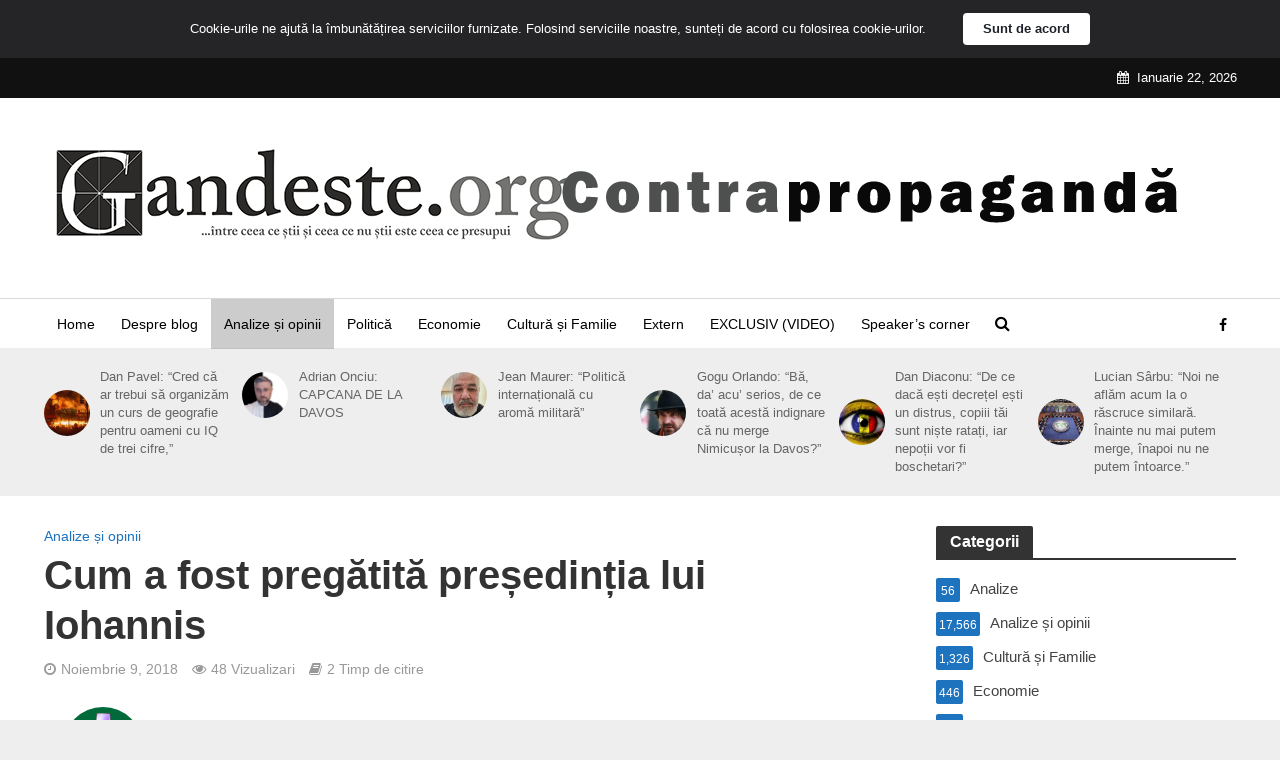

--- FILE ---
content_type: text/html; charset=UTF-8
request_url: https://gandeste.org/analize-si-opinii/cum-a-fost-pregatita-presedintia-lui-iohannis/90694/
body_size: 18499
content:
<!DOCTYPE html>
<html lang="ro">
<head>
<meta charset="UTF-8">
<meta name="viewport" content="width=device-width,initial-scale=1.0">
<link rel="pingback" href="https://gandeste.org/xmlrpc.php">
<link rel="profile" href="https://gmpg.org/xfn/11" />
<meta name='robots' content='index, follow, max-image-preview:large, max-snippet:-1, max-video-preview:-1' />
<style>img:is([sizes="auto" i], [sizes^="auto," i]) { contain-intrinsic-size: 3000px 1500px }</style>
<!-- This site is optimized with the Yoast SEO plugin v20.3 - https://yoast.com/wordpress/plugins/seo/ -->
<title>Cum a fost pregătită președinția lui Iohannis - gandeste.org</title>
<link rel="canonical" href="https://gandeste.org/analize-si-opinii/cum-a-fost-pregatita-presedintia-lui-iohannis/90694/" />
<meta property="og:locale" content="ro_RO" />
<meta property="og:type" content="article" />
<meta property="og:title" content="Cum a fost pregătită președinția lui Iohannis - gandeste.org" />
<meta property="og:description" content="Cel mai mare mister al succesului candidatului prezidențial Klaus Werner Iohannis (în 2014) n-a fost fulminanta recuperare a distanței ce îl separa pe fostul primar de Sibiu de candidatul PSD. Misterul cel mai mare stă în maniera în care Crin Antonescu, un presupus candidat la prezidențiale, s-a retras din toate jocurile politice. Faptul că n-a [&hellip;]" />
<meta property="og:url" content="https://gandeste.org/analize-si-opinii/cum-a-fost-pregatita-presedintia-lui-iohannis/90694/" />
<meta property="og:site_name" content="gandeste.org" />
<meta property="article:published_time" content="2018-11-09T08:32:10+00:00" />
<meta property="article:modified_time" content="2020-06-25T05:36:36+00:00" />
<meta property="og:image" content="https://gandeste.org/wp-content/uploads/2018/11/17398361_303-e1541752198770.jpg" />
<meta name="author" content="contribuitor" />
<meta name="twitter:card" content="summary_large_image" />
<meta name="twitter:label1" content="Written by" />
<meta name="twitter:data1" content="contribuitor" />
<meta name="twitter:label2" content="Est. reading time" />
<meta name="twitter:data2" content="2 minutes" />
<script type="application/ld+json" class="yoast-schema-graph">{"@context":"https://schema.org","@graph":[{"@type":"WebPage","@id":"https://gandeste.org/analize-si-opinii/cum-a-fost-pregatita-presedintia-lui-iohannis/90694/","url":"https://gandeste.org/analize-si-opinii/cum-a-fost-pregatita-presedintia-lui-iohannis/90694/","name":"Cum a fost pregătită președinția lui Iohannis - gandeste.org","isPartOf":{"@id":"https://gandeste.org/#website"},"primaryImageOfPage":{"@id":"https://gandeste.org/analize-si-opinii/cum-a-fost-pregatita-presedintia-lui-iohannis/90694/#primaryimage"},"image":{"@id":"https://gandeste.org/analize-si-opinii/cum-a-fost-pregatita-presedintia-lui-iohannis/90694/#primaryimage"},"thumbnailUrl":"https://gandeste.org/wp-content/uploads/2018/11/17398361_303-e1541752198770.jpg","datePublished":"2018-11-09T08:32:10+00:00","dateModified":"2020-06-25T05:36:36+00:00","author":{"@id":"https://gandeste.org/#/schema/person/5116cc46480c50d18e7387af1c3a976a"},"breadcrumb":{"@id":"https://gandeste.org/analize-si-opinii/cum-a-fost-pregatita-presedintia-lui-iohannis/90694/#breadcrumb"},"inLanguage":"ro","potentialAction":[{"@type":"ReadAction","target":["https://gandeste.org/analize-si-opinii/cum-a-fost-pregatita-presedintia-lui-iohannis/90694/"]}]},{"@type":"ImageObject","inLanguage":"ro","@id":"https://gandeste.org/analize-si-opinii/cum-a-fost-pregatita-presedintia-lui-iohannis/90694/#primaryimage","url":"https://gandeste.org/wp-content/uploads/2018/11/17398361_303-e1541752198770.jpg","contentUrl":"https://gandeste.org/wp-content/uploads/2018/11/17398361_303-e1541752198770.jpg"},{"@type":"BreadcrumbList","@id":"https://gandeste.org/analize-si-opinii/cum-a-fost-pregatita-presedintia-lui-iohannis/90694/#breadcrumb","itemListElement":[{"@type":"ListItem","position":1,"name":"Home","item":"https://gandeste.org/"},{"@type":"ListItem","position":2,"name":"Cum a fost pregătită președinția lui Iohannis"}]},{"@type":"WebSite","@id":"https://gandeste.org/#website","url":"https://gandeste.org/","name":"gandeste.org","description":"&quot;(...) între ceea ce știi și ceea ce nu știi, este ceea ce presupui (...)&quot;","potentialAction":[{"@type":"SearchAction","target":{"@type":"EntryPoint","urlTemplate":"https://gandeste.org/?s={search_term_string}"},"query-input":"required name=search_term_string"}],"inLanguage":"ro"},{"@type":"Person","@id":"https://gandeste.org/#/schema/person/5116cc46480c50d18e7387af1c3a976a","name":"contribuitor","image":{"@type":"ImageObject","inLanguage":"ro","@id":"https://gandeste.org/#/schema/person/image/","url":"https://secure.gravatar.com/avatar/24c1c2daf17d37e1504367d33d9264e5?s=96&d=wavatar&r=g","contentUrl":"https://secure.gravatar.com/avatar/24c1c2daf17d37e1504367d33d9264e5?s=96&d=wavatar&r=g","caption":"contribuitor"},"url":"https://gandeste.org/author/alinastredie/"}]}</script>
<!-- / Yoast SEO plugin. -->
<link rel="alternate" type="application/rss+xml" title="gandeste.org &raquo; Feed" href="https://gandeste.org/feed/" />
<link rel="alternate" type="application/rss+xml" title="gandeste.org &raquo; Comments Feed" href="https://gandeste.org/comments/feed/" />
<link rel="alternate" type="application/rss+xml" title="gandeste.org &raquo; Cum a fost pregătită președinția lui Iohannis Comments Feed" href="https://gandeste.org/analize-si-opinii/cum-a-fost-pregatita-presedintia-lui-iohannis/90694/feed/" />
<!-- <link rel='stylesheet' id='wp-block-library-css' href='https://gandeste.org/wp-includes/css/dist/block-library/style.min.css?ver=488ae5c1bf5b7b25b027801c7fe77d54' type='text/css' media='all' /> -->
<link rel="stylesheet" type="text/css" href="//gandeste.org/wp-content/cache/wpfc-minified/2p4bmzcs/9tf5c.css" media="all"/>
<style id='classic-theme-styles-inline-css' type='text/css'>
/*! This file is auto-generated */
.wp-block-button__link{color:#fff;background-color:#32373c;border-radius:9999px;box-shadow:none;text-decoration:none;padding:calc(.667em + 2px) calc(1.333em + 2px);font-size:1.125em}.wp-block-file__button{background:#32373c;color:#fff;text-decoration:none}
</style>
<style id='global-styles-inline-css' type='text/css'>
:root{--wp--preset--aspect-ratio--square: 1;--wp--preset--aspect-ratio--4-3: 4/3;--wp--preset--aspect-ratio--3-4: 3/4;--wp--preset--aspect-ratio--3-2: 3/2;--wp--preset--aspect-ratio--2-3: 2/3;--wp--preset--aspect-ratio--16-9: 16/9;--wp--preset--aspect-ratio--9-16: 9/16;--wp--preset--color--black: #000000;--wp--preset--color--cyan-bluish-gray: #abb8c3;--wp--preset--color--white: #ffffff;--wp--preset--color--pale-pink: #f78da7;--wp--preset--color--vivid-red: #cf2e2e;--wp--preset--color--luminous-vivid-orange: #ff6900;--wp--preset--color--luminous-vivid-amber: #fcb900;--wp--preset--color--light-green-cyan: #7bdcb5;--wp--preset--color--vivid-green-cyan: #00d084;--wp--preset--color--pale-cyan-blue: #8ed1fc;--wp--preset--color--vivid-cyan-blue: #0693e3;--wp--preset--color--vivid-purple: #9b51e0;--wp--preset--color--herald-acc: #1e73be;--wp--preset--color--herald-meta: #999999;--wp--preset--color--herald-txt: #444444;--wp--preset--color--herald-bg: #ffffff;--wp--preset--gradient--vivid-cyan-blue-to-vivid-purple: linear-gradient(135deg,rgba(6,147,227,1) 0%,rgb(155,81,224) 100%);--wp--preset--gradient--light-green-cyan-to-vivid-green-cyan: linear-gradient(135deg,rgb(122,220,180) 0%,rgb(0,208,130) 100%);--wp--preset--gradient--luminous-vivid-amber-to-luminous-vivid-orange: linear-gradient(135deg,rgba(252,185,0,1) 0%,rgba(255,105,0,1) 100%);--wp--preset--gradient--luminous-vivid-orange-to-vivid-red: linear-gradient(135deg,rgba(255,105,0,1) 0%,rgb(207,46,46) 100%);--wp--preset--gradient--very-light-gray-to-cyan-bluish-gray: linear-gradient(135deg,rgb(238,238,238) 0%,rgb(169,184,195) 100%);--wp--preset--gradient--cool-to-warm-spectrum: linear-gradient(135deg,rgb(74,234,220) 0%,rgb(151,120,209) 20%,rgb(207,42,186) 40%,rgb(238,44,130) 60%,rgb(251,105,98) 80%,rgb(254,248,76) 100%);--wp--preset--gradient--blush-light-purple: linear-gradient(135deg,rgb(255,206,236) 0%,rgb(152,150,240) 100%);--wp--preset--gradient--blush-bordeaux: linear-gradient(135deg,rgb(254,205,165) 0%,rgb(254,45,45) 50%,rgb(107,0,62) 100%);--wp--preset--gradient--luminous-dusk: linear-gradient(135deg,rgb(255,203,112) 0%,rgb(199,81,192) 50%,rgb(65,88,208) 100%);--wp--preset--gradient--pale-ocean: linear-gradient(135deg,rgb(255,245,203) 0%,rgb(182,227,212) 50%,rgb(51,167,181) 100%);--wp--preset--gradient--electric-grass: linear-gradient(135deg,rgb(202,248,128) 0%,rgb(113,206,126) 100%);--wp--preset--gradient--midnight: linear-gradient(135deg,rgb(2,3,129) 0%,rgb(40,116,252) 100%);--wp--preset--font-size--small: 12.8px;--wp--preset--font-size--medium: 20px;--wp--preset--font-size--large: 22.4px;--wp--preset--font-size--x-large: 42px;--wp--preset--font-size--normal: 16px;--wp--preset--font-size--huge: 28.8px;--wp--preset--spacing--20: 0.44rem;--wp--preset--spacing--30: 0.67rem;--wp--preset--spacing--40: 1rem;--wp--preset--spacing--50: 1.5rem;--wp--preset--spacing--60: 2.25rem;--wp--preset--spacing--70: 3.38rem;--wp--preset--spacing--80: 5.06rem;--wp--preset--shadow--natural: 6px 6px 9px rgba(0, 0, 0, 0.2);--wp--preset--shadow--deep: 12px 12px 50px rgba(0, 0, 0, 0.4);--wp--preset--shadow--sharp: 6px 6px 0px rgba(0, 0, 0, 0.2);--wp--preset--shadow--outlined: 6px 6px 0px -3px rgba(255, 255, 255, 1), 6px 6px rgba(0, 0, 0, 1);--wp--preset--shadow--crisp: 6px 6px 0px rgba(0, 0, 0, 1);}:where(.is-layout-flex){gap: 0.5em;}:where(.is-layout-grid){gap: 0.5em;}body .is-layout-flex{display: flex;}.is-layout-flex{flex-wrap: wrap;align-items: center;}.is-layout-flex > :is(*, div){margin: 0;}body .is-layout-grid{display: grid;}.is-layout-grid > :is(*, div){margin: 0;}:where(.wp-block-columns.is-layout-flex){gap: 2em;}:where(.wp-block-columns.is-layout-grid){gap: 2em;}:where(.wp-block-post-template.is-layout-flex){gap: 1.25em;}:where(.wp-block-post-template.is-layout-grid){gap: 1.25em;}.has-black-color{color: var(--wp--preset--color--black) !important;}.has-cyan-bluish-gray-color{color: var(--wp--preset--color--cyan-bluish-gray) !important;}.has-white-color{color: var(--wp--preset--color--white) !important;}.has-pale-pink-color{color: var(--wp--preset--color--pale-pink) !important;}.has-vivid-red-color{color: var(--wp--preset--color--vivid-red) !important;}.has-luminous-vivid-orange-color{color: var(--wp--preset--color--luminous-vivid-orange) !important;}.has-luminous-vivid-amber-color{color: var(--wp--preset--color--luminous-vivid-amber) !important;}.has-light-green-cyan-color{color: var(--wp--preset--color--light-green-cyan) !important;}.has-vivid-green-cyan-color{color: var(--wp--preset--color--vivid-green-cyan) !important;}.has-pale-cyan-blue-color{color: var(--wp--preset--color--pale-cyan-blue) !important;}.has-vivid-cyan-blue-color{color: var(--wp--preset--color--vivid-cyan-blue) !important;}.has-vivid-purple-color{color: var(--wp--preset--color--vivid-purple) !important;}.has-black-background-color{background-color: var(--wp--preset--color--black) !important;}.has-cyan-bluish-gray-background-color{background-color: var(--wp--preset--color--cyan-bluish-gray) !important;}.has-white-background-color{background-color: var(--wp--preset--color--white) !important;}.has-pale-pink-background-color{background-color: var(--wp--preset--color--pale-pink) !important;}.has-vivid-red-background-color{background-color: var(--wp--preset--color--vivid-red) !important;}.has-luminous-vivid-orange-background-color{background-color: var(--wp--preset--color--luminous-vivid-orange) !important;}.has-luminous-vivid-amber-background-color{background-color: var(--wp--preset--color--luminous-vivid-amber) !important;}.has-light-green-cyan-background-color{background-color: var(--wp--preset--color--light-green-cyan) !important;}.has-vivid-green-cyan-background-color{background-color: var(--wp--preset--color--vivid-green-cyan) !important;}.has-pale-cyan-blue-background-color{background-color: var(--wp--preset--color--pale-cyan-blue) !important;}.has-vivid-cyan-blue-background-color{background-color: var(--wp--preset--color--vivid-cyan-blue) !important;}.has-vivid-purple-background-color{background-color: var(--wp--preset--color--vivid-purple) !important;}.has-black-border-color{border-color: var(--wp--preset--color--black) !important;}.has-cyan-bluish-gray-border-color{border-color: var(--wp--preset--color--cyan-bluish-gray) !important;}.has-white-border-color{border-color: var(--wp--preset--color--white) !important;}.has-pale-pink-border-color{border-color: var(--wp--preset--color--pale-pink) !important;}.has-vivid-red-border-color{border-color: var(--wp--preset--color--vivid-red) !important;}.has-luminous-vivid-orange-border-color{border-color: var(--wp--preset--color--luminous-vivid-orange) !important;}.has-luminous-vivid-amber-border-color{border-color: var(--wp--preset--color--luminous-vivid-amber) !important;}.has-light-green-cyan-border-color{border-color: var(--wp--preset--color--light-green-cyan) !important;}.has-vivid-green-cyan-border-color{border-color: var(--wp--preset--color--vivid-green-cyan) !important;}.has-pale-cyan-blue-border-color{border-color: var(--wp--preset--color--pale-cyan-blue) !important;}.has-vivid-cyan-blue-border-color{border-color: var(--wp--preset--color--vivid-cyan-blue) !important;}.has-vivid-purple-border-color{border-color: var(--wp--preset--color--vivid-purple) !important;}.has-vivid-cyan-blue-to-vivid-purple-gradient-background{background: var(--wp--preset--gradient--vivid-cyan-blue-to-vivid-purple) !important;}.has-light-green-cyan-to-vivid-green-cyan-gradient-background{background: var(--wp--preset--gradient--light-green-cyan-to-vivid-green-cyan) !important;}.has-luminous-vivid-amber-to-luminous-vivid-orange-gradient-background{background: var(--wp--preset--gradient--luminous-vivid-amber-to-luminous-vivid-orange) !important;}.has-luminous-vivid-orange-to-vivid-red-gradient-background{background: var(--wp--preset--gradient--luminous-vivid-orange-to-vivid-red) !important;}.has-very-light-gray-to-cyan-bluish-gray-gradient-background{background: var(--wp--preset--gradient--very-light-gray-to-cyan-bluish-gray) !important;}.has-cool-to-warm-spectrum-gradient-background{background: var(--wp--preset--gradient--cool-to-warm-spectrum) !important;}.has-blush-light-purple-gradient-background{background: var(--wp--preset--gradient--blush-light-purple) !important;}.has-blush-bordeaux-gradient-background{background: var(--wp--preset--gradient--blush-bordeaux) !important;}.has-luminous-dusk-gradient-background{background: var(--wp--preset--gradient--luminous-dusk) !important;}.has-pale-ocean-gradient-background{background: var(--wp--preset--gradient--pale-ocean) !important;}.has-electric-grass-gradient-background{background: var(--wp--preset--gradient--electric-grass) !important;}.has-midnight-gradient-background{background: var(--wp--preset--gradient--midnight) !important;}.has-small-font-size{font-size: var(--wp--preset--font-size--small) !important;}.has-medium-font-size{font-size: var(--wp--preset--font-size--medium) !important;}.has-large-font-size{font-size: var(--wp--preset--font-size--large) !important;}.has-x-large-font-size{font-size: var(--wp--preset--font-size--x-large) !important;}
:where(.wp-block-post-template.is-layout-flex){gap: 1.25em;}:where(.wp-block-post-template.is-layout-grid){gap: 1.25em;}
:where(.wp-block-columns.is-layout-flex){gap: 2em;}:where(.wp-block-columns.is-layout-grid){gap: 2em;}
:root :where(.wp-block-pullquote){font-size: 1.5em;line-height: 1.6;}
</style>
<!-- <link rel='stylesheet' id='mks_shortcodes_simple_line_icons-css' href='https://gandeste.org/wp-content/plugins/meks-flexible-shortcodes/css/simple-line/simple-line-icons.css?ver=1.3.6' type='text/css' media='screen' /> -->
<!-- <link rel='stylesheet' id='mks_shortcodes_css-css' href='https://gandeste.org/wp-content/plugins/meks-flexible-shortcodes/css/style.css?ver=1.3.6' type='text/css' media='screen' /> -->
<link rel="stylesheet" type="text/css" href="//gandeste.org/wp-content/cache/wpfc-minified/242axs2q/9tf5c.css" media="screen"/>
<!-- <link rel='stylesheet' id='wp-email-sub-style-css' href='https://gandeste.org/wp-content/plugins/wp-feedburner-email-subscriber/style.css?ver=1.0' type='text/css' media='all' /> -->
<!-- <link rel='stylesheet' id='herald-main-css' href='https://gandeste.org/wp-content/themes/herald/assets/css/min.css?ver=2.2.4' type='text/css' media='all' /> -->
<link rel="stylesheet" type="text/css" href="//gandeste.org/wp-content/cache/wpfc-minified/211nn091/9tf5c.css" media="all"/>
<style id='herald-main-inline-css' type='text/css'>
h1, .h1, .herald-no-sid .herald-posts .h2{ font-size: 4.0rem; }h2, .h2, .herald-no-sid .herald-posts .h3{ font-size: 3.3rem; }h3, .h3, .herald-no-sid .herald-posts .h4 { font-size: 2.8rem; }h4, .h4, .herald-no-sid .herald-posts .h5 { font-size: 2.3rem; }h5, .h5, .herald-no-sid .herald-posts .h6 { font-size: 1.9rem; }h6, .h6, .herald-no-sid .herald-posts .h7 { font-size: 1.6rem; }.h7 {font-size: 1.4rem;}.herald-entry-content, .herald-sidebar{font-size: 1.6rem;}.entry-content .entry-headline{font-size: 1.9rem;}body{font-size: 1.6rem;}.widget{font-size: 1.5rem;}.herald-menu{font-size: 1.4rem;}.herald-mod-title .herald-mod-h, .herald-sidebar .widget-title{font-size: 1.6rem;}.entry-meta .meta-item, .entry-meta a, .entry-meta span{font-size: 1.4rem;}.entry-meta.meta-small .meta-item, .entry-meta.meta-small a, .entry-meta.meta-small span{font-size: 1.3rem;}.herald-site-header .header-top,.header-top .herald-in-popup,.header-top .herald-menu ul {background: #111111;color: #ffffff;}.header-top a {color: #ffffff;}.header-top a:hover,.header-top .herald-menu li:hover > a{color: #ffffff;}.header-top .herald-menu-popup:hover > span,.header-top .herald-menu-popup-search span:hover,.header-top .herald-menu-popup-search.herald-search-active{color: #ffffff;}#wp-calendar tbody td a{background: #1e73be;color:#FFF;}.header-top .herald-login #loginform label,.header-top .herald-login p,.header-top a.btn-logout {color: #ffffff;}.header-top .herald-login #loginform input {color: #111111;}.header-top .herald-login .herald-registration-link:after {background: rgba(255,255,255,0.25);}.header-top .herald-login #loginform input[type=submit],.header-top .herald-in-popup .btn-logout {background-color: #ffffff;color: #111111;}.header-top a.btn-logout:hover{color: #111111;}.header-middle{background-color: #ffffff;color: #000000;}.header-middle a{color: #000000;}.header-middle.herald-header-wraper,.header-middle .col-lg-12{height: 200px;}.header-middle .site-title img{max-height: 200px;}.header-middle .sub-menu{background-color: #000000;}.header-middle .sub-menu a,.header-middle .herald-search-submit:hover,.header-middle li.herald-mega-menu .col-lg-3 a:hover,.header-middle li.herald-mega-menu .col-lg-3 a:hover:after{color: #000000;}.header-middle .herald-menu li:hover > a,.header-middle .herald-menu-popup-search:hover > span,.header-middle .herald-cart-icon:hover > a{color: #000000;background-color: #000000;}.header-middle .current-menu-parent a,.header-middle .current-menu-ancestor a,.header-middle .current_page_item > a,.header-middle .current-menu-item > a{background-color: rgba(0,0,0,0.2); }.header-middle .sub-menu > li > a,.header-middle .herald-search-submit,.header-middle li.herald-mega-menu .col-lg-3 a{color: rgba(0,0,0,0.7); }.header-middle .sub-menu > li:hover > a{color: #000000; }.header-middle .herald-in-popup{background-color: #000000;}.header-middle .herald-menu-popup a{color: #000000;}.header-middle .herald-in-popup{background-color: #000000;}.header-middle .herald-search-input{color: #000000;}.header-middle .herald-menu-popup a{color: #000000;}.header-middle .herald-menu-popup > span,.header-middle .herald-search-active > span{color: #000000;}.header-middle .herald-menu-popup:hover > span,.header-middle .herald-search-active > span{background-color: #000000;color: #000000;}.header-middle .herald-login #loginform label,.header-middle .herald-login #loginform input,.header-middle .herald-login p,.header-middle a.btn-logout,.header-middle .herald-login .herald-registration-link:hover,.header-middle .herald-login .herald-lost-password-link:hover {color: #000000;}.header-middle .herald-login .herald-registration-link:after {background: rgba(0,0,0,0.15);}.header-middle .herald-login a,.header-middle .herald-username a {color: #000000;}.header-middle .herald-login a:hover,.header-middle .herald-login .herald-registration-link,.header-middle .herald-login .herald-lost-password-link {color: #ffffff;}.header-middle .herald-login #loginform input[type=submit],.header-middle .herald-in-popup .btn-logout {background-color: #ffffff;color: #000000;}.header-middle a.btn-logout:hover{color: #000000;}.header-bottom{background: #ffffff;color: #000000;}.header-bottom a,.header-bottom .herald-site-header .herald-search-submit{color: #000000;}.header-bottom a:hover{color: #424242;}.header-bottom a:hover,.header-bottom .herald-menu li:hover > a,.header-bottom li.herald-mega-menu .col-lg-3 a:hover:after{color: #424242;}.header-bottom .herald-menu li:hover > a,.header-bottom .herald-menu-popup-search:hover > span,.header-bottom .herald-cart-icon:hover > a {color: #424242;background-color: #000000;}.header-bottom .current-menu-parent a,.header-bottom .current-menu-ancestor a,.header-bottom .current_page_item > a,.header-bottom .current-menu-item > a {background-color: rgba(0,0,0,0.2); }.header-bottom .sub-menu{background-color: #000000;}.header-bottom .herald-menu li.herald-mega-menu .col-lg-3 a,.header-bottom .sub-menu > li > a,.header-bottom .herald-search-submit{color: rgba(66,66,66,0.7); }.header-bottom .herald-menu li.herald-mega-menu .col-lg-3 a:hover,.header-bottom .sub-menu > li:hover > a{color: #424242; }.header-bottom .sub-menu > li > a,.header-bottom .herald-search-submit{color: rgba(66,66,66,0.7); }.header-bottom .sub-menu > li:hover > a{color: #424242; }.header-bottom .herald-in-popup {background-color: #000000;}.header-bottom .herald-menu-popup a {color: #424242;}.header-bottom .herald-in-popup,.header-bottom .herald-search-input {background-color: #000000;}.header-bottom .herald-menu-popup a,.header-bottom .herald-search-input{color: #424242;}.header-bottom .herald-menu-popup > span,.header-bottom .herald-search-active > span{color: #000000;}.header-bottom .herald-menu-popup:hover > span,.header-bottom .herald-search-active > span{background-color: #000000;color: #424242;}.header-bottom .herald-login #loginform label,.header-bottom .herald-login #loginform input,.header-bottom .herald-login p,.header-bottom a.btn-logout,.header-bottom .herald-login .herald-registration-link:hover,.header-bottom .herald-login .herald-lost-password-link:hover,.herald-responsive-header .herald-login #loginform label,.herald-responsive-header .herald-login #loginform input,.herald-responsive-header .herald-login p,.herald-responsive-header a.btn-logout,.herald-responsive-header .herald-login .herald-registration-link:hover,.herald-responsive-header .herald-login .herald-lost-password-link:hover {color: #424242;}.header-bottom .herald-login .herald-registration-link:after,.herald-responsive-header .herald-login .herald-registration-link:after {background: rgba(66,66,66,0.15);}.header-bottom .herald-login a,.herald-responsive-header .herald-login a {color: #424242;}.header-bottom .herald-login a:hover,.header-bottom .herald-login .herald-registration-link,.header-bottom .herald-login .herald-lost-password-link,.herald-responsive-header .herald-login a:hover,.herald-responsive-header .herald-login .herald-registration-link,.herald-responsive-header .herald-login .herald-lost-password-link {color: #ffffff;}.header-bottom .herald-login #loginform input[type=submit],.herald-responsive-header .herald-login #loginform input[type=submit],.header-bottom .herald-in-popup .btn-logout,.herald-responsive-header .herald-in-popup .btn-logout {background-color: #ffffff;color: #000000;}.header-bottom a.btn-logout:hover,.herald-responsive-header a.btn-logout:hover {color: #000000;}.herald-header-sticky{background: #ffffff;color: #000000;}.herald-header-sticky a{color: #000000;}.herald-header-sticky .herald-menu li:hover > a{color: #d6d6d6;background-color: #000000;}.herald-header-sticky .sub-menu{background-color: #000000;}.herald-header-sticky .sub-menu a{color: #d6d6d6;}.herald-header-sticky .sub-menu > li:hover > a{color: #ffffff;}.herald-header-sticky .herald-in-popup,.herald-header-sticky .herald-search-input {background-color: #000000;}.herald-header-sticky .herald-menu-popup a{color: #d6d6d6;}.herald-header-sticky .herald-menu-popup > span,.herald-header-sticky .herald-search-active > span{color: #000000;}.herald-header-sticky .herald-menu-popup:hover > span,.herald-header-sticky .herald-search-active > span{background-color: #000000;color: #d6d6d6;}.herald-header-sticky .herald-search-input,.herald-header-sticky .herald-search-submit{color: #d6d6d6;}.herald-header-sticky .herald-menu li:hover > a,.herald-header-sticky .herald-menu-popup-search:hover > span,.herald-header-sticky .herald-cart-icon:hover a {color: #d6d6d6;background-color: #000000;}.herald-header-sticky .herald-login #loginform label,.herald-header-sticky .herald-login #loginform input,.herald-header-sticky .herald-login p,.herald-header-sticky a.btn-logout,.herald-header-sticky .herald-login .herald-registration-link:hover,.herald-header-sticky .herald-login .herald-lost-password-link:hover {color: #d6d6d6;}.herald-header-sticky .herald-login .herald-registration-link:after {background: rgba(214,214,214,0.15);}.herald-header-sticky .herald-login a {color: #d6d6d6;}.herald-header-sticky .herald-login a:hover,.herald-header-sticky .herald-login .herald-registration-link,.herald-header-sticky .herald-login .herald-lost-password-link {color: #ffffff;}.herald-header-sticky .herald-login #loginform input[type=submit],.herald-header-sticky .herald-in-popup .btn-logout {background-color: #ffffff;color: #000000;}.herald-header-sticky a.btn-logout:hover{color: #000000;}.header-trending{background: #eeeeee;color: #666666;}.header-trending a{color: #666666;}.header-trending a:hover{color: #111111;}.header-bottom{ border-top: 1px solid rgba(0,0,0,0.15);}.herald-site-content { margin-top: 1px; }body {background-color:#eeeeee;color: #444444;font-family: Arial, Helvetica, sans-serif;font-weight: 400;}.herald-site-content{background-color:#ffffff; box-shadow: 0 0 0 1px rgba(68,68,68,0.1);}h1, h2, h3, h4, h5, h6,.h1, .h2, .h3, .h4, .h5, .h6, .h7,.wp-block-cover .wp-block-cover-image-text, .wp-block-cover .wp-block-cover-text, .wp-block-cover h2, .wp-block-cover-image .wp-block-cover-image-text, .wp-block-cover-image .wp-block-cover-text, .wp-block-cover-image h2{font-family: Arial, Helvetica, sans-serif;font-weight: 700;}.header-middle .herald-menu,.header-bottom .herald-menu,.herald-header-sticky .herald-menu,.herald-mobile-nav{font-family: Arial, Helvetica, sans-serif;font-weight: ;}.herald-menu li.herald-mega-menu .herald-ovrld .meta-category a{font-family: Arial, Helvetica, sans-serif;font-weight: 400;}.herald-entry-content blockquote p{color: #1e73be;}pre {background: rgba(68,68,68,0.06);border: 1px solid rgba(68,68,68,0.2);}thead {background: rgba(68,68,68,0.06);}a,.entry-title a:hover,.herald-menu .sub-menu li .meta-category a{color: #1e73be;}.entry-meta-wrapper .entry-meta span:before,.entry-meta-wrapper .entry-meta a:before,.entry-meta-wrapper .entry-meta .meta-item:before,.entry-meta-wrapper .entry-meta div,li.herald-mega-menu .sub-menu .entry-title a,.entry-meta-wrapper .herald-author-twitter{color: #444444;}.herald-mod-title h1,.herald-mod-title h2,.herald-mod-title h4{color: #ffffff;}.herald-mod-head:after,.herald-mod-title .herald-color,.widget-title:after,.widget-title span{color: #ffffff;background-color: #333333;}.herald-mod-title .herald-color a{color: #ffffff;}.herald-ovrld .meta-category a,.herald-fa-wrapper .meta-category a{background-color: #1e73be;}.meta-tags a,.widget_tag_cloud a,.herald-share-meta:after,.wp-block-tag-cloud a{background: rgba(51,51,51,0.1);}h1, h2, h3, h4, h5, h6,.entry-title a {color: #333333;}.herald-pagination .page-numbers,.herald-mod-subnav a,.herald-mod-actions a,.herald-slider-controls div,.meta-tags a,.widget.widget_tag_cloud a,.herald-sidebar .mks_autor_link_wrap a,.herald-sidebar .meks-instagram-follow-link a,.mks_themeforest_widget .mks_read_more a,.herald-read-more,.wp-block-tag-cloud a{color: #444444;}.widget.widget_tag_cloud a:hover,.entry-content .meta-tags a:hover,.wp-block-tag-cloud a:hover{background-color: #1e73be;color: #FFF;}.herald-pagination .prev.page-numbers,.herald-pagination .next.page-numbers,.herald-pagination .prev.page-numbers:hover,.herald-pagination .next.page-numbers:hover,.herald-pagination .page-numbers.current,.herald-pagination .page-numbers.current:hover,.herald-next a,.herald-pagination .herald-next a:hover,.herald-prev a,.herald-pagination .herald-prev a:hover,.herald-load-more a,.herald-load-more a:hover,.entry-content .herald-search-submit,.herald-mod-desc .herald-search-submit,.wpcf7-submit,body div.wpforms-container-full .wpforms-form input[type=submit], body div.wpforms-container-full .wpforms-form button[type=submit], body div.wpforms-container-full .wpforms-form .wpforms-page-button {background-color:#1e73be;color: #FFF;}.herald-pagination .page-numbers:hover{background-color: rgba(68,68,68,0.1);}.widget a,.recentcomments a,.widget a:hover,.herald-sticky-next a:hover,.herald-sticky-prev a:hover,.herald-mod-subnav a:hover,.herald-mod-actions a:hover,.herald-slider-controls div:hover,.meta-tags a:hover,.widget_tag_cloud a:hover,.mks_autor_link_wrap a:hover,.meks-instagram-follow-link a:hover,.mks_themeforest_widget .mks_read_more a:hover,.herald-read-more:hover,.widget .entry-title a:hover,li.herald-mega-menu .sub-menu .entry-title a:hover,.entry-meta-wrapper .meta-item:hover a,.entry-meta-wrapper .meta-item:hover a:before,.entry-meta-wrapper .herald-share:hover > span,.entry-meta-wrapper .herald-author-name:hover,.entry-meta-wrapper .herald-author-twitter:hover,.entry-meta-wrapper .herald-author-twitter:hover:before{color:#1e73be;}.widget ul li a,.widget .entry-title a,.herald-author-name,.entry-meta-wrapper .meta-item,.entry-meta-wrapper .meta-item span,.entry-meta-wrapper .meta-item a,.herald-mod-actions a{color: #444444;}.widget li:before{background: rgba(68,68,68,0.3);}.widget_categories .count{background: #1e73be;color: #FFF;}input[type="submit"],body div.wpforms-container-full .wpforms-form input[type=submit]:hover, body div.wpforms-container-full .wpforms-form button[type=submit]:hover, body div.wpforms-container-full .wpforms-form .wpforms-page-button:hover,.spinner > div{background-color: #1e73be;}.herald-mod-actions a:hover,.comment-body .edit-link a,.herald-breadcrumbs a:hover{color:#1e73be;}.herald-header-wraper .herald-soc-nav a:hover,.meta-tags span,li.herald-mega-menu .herald-ovrld .entry-title a,li.herald-mega-menu .herald-ovrld .entry-title a:hover,.herald-ovrld .entry-meta .herald-reviews i:before{color: #FFF;}.entry-meta .meta-item, .entry-meta span, .entry-meta a,.meta-category span,.post-date,.recentcomments,.rss-date,.comment-metadata a,.entry-meta a:hover,.herald-menu li.herald-mega-menu .col-lg-3 a:after,.herald-breadcrumbs,.herald-breadcrumbs a,.entry-meta .herald-reviews i:before{color: #999999;}.herald-lay-a .herald-lay-over{background: #ffffff;}.herald-pagination a:hover,input[type="submit"]:hover,.entry-content .herald-search-submit:hover,.wpcf7-submit:hover,.herald-fa-wrapper .meta-category a:hover,.herald-ovrld .meta-category a:hover,.herald-mod-desc .herald-search-submit:hover,.herald-single-sticky .herald-share .meks_ess a:hover,body div.wpforms-container-full .wpforms-form input[type=submit]:hover, body div.wpforms-container-full .wpforms-form button[type=submit]:hover, body div.wpforms-container-full .wpforms-form .wpforms-page-button:hover{cursor: pointer;text-decoration: none;background-image: -moz-linear-gradient(left,rgba(0,0,0,0.1) 0%,rgba(0,0,0,0.1) 100%);background-image: -webkit-gradient(linear,left top,right top,color-stop(0%,rgba(0,0,0,0.1)),color-stop(100%,rgba(0,0,0,0.1)));background-image: -webkit-linear-gradient(left,rgba(0,0,0,0.1) 0%,rgba(0,0,0,0.1) 100%);background-image: -o-linear-gradient(left,rgba(0,0,0,0.1) 0%,rgba(0,0,0,0.1) 100%);background-image: -ms-linear-gradient(left,rgba(0,0,0,0.1) 0%,rgba(0,0,0,0.1) 100%);background-image: linear-gradient(to right,rgba(0,0,0,0.1) 0%,rgba(0,0,0,0.1) 100%);}.herald-sticky-next a,.herald-sticky-prev a{color: #444444;}.herald-sticky-prev a:before,.herald-sticky-next a:before,.herald-comment-action,.meta-tags span,.herald-entry-content .herald-link-pages a{background: #444444;}.herald-sticky-prev a:hover:before,.herald-sticky-next a:hover:before,.herald-comment-action:hover,div.mejs-controls .mejs-time-rail .mejs-time-current,.herald-entry-content .herald-link-pages a:hover{background: #1e73be;} .herald-site-footer{background: #222222;color: #dddddd;}.herald-site-footer .widget-title span{color: #dddddd;background: transparent;}.herald-site-footer .widget-title:before{background:#dddddd;}.herald-site-footer .widget-title:after,.herald-site-footer .widget_tag_cloud a{background: rgba(221,221,221,0.1);}.herald-site-footer .widget li:before{background: rgba(221,221,221,0.3);}.herald-site-footer a,.herald-site-footer .widget a:hover,.herald-site-footer .widget .meta-category a,.herald-site-footer .herald-slider-controls .owl-prev:hover,.herald-site-footer .herald-slider-controls .owl-next:hover,.herald-site-footer .herald-slider-controls .herald-mod-actions:hover{color: #0288d1;}.herald-site-footer .widget a,.herald-site-footer .mks_author_widget h3{color: #dddddd;}.herald-site-footer .entry-meta .meta-item, .herald-site-footer .entry-meta span, .herald-site-footer .entry-meta a, .herald-site-footer .meta-category span, .herald-site-footer .post-date, .herald-site-footer .recentcomments, .herald-site-footer .rss-date, .herald-site-footer .comment-metadata a{color: #aaaaaa;}.herald-site-footer .mks_author_widget .mks_autor_link_wrap a, .herald-site-footer.mks_read_more a, .herald-site-footer .herald-read-more,.herald-site-footer .herald-slider-controls .owl-prev, .herald-site-footer .herald-slider-controls .owl-next, .herald-site-footer .herald-mod-wrap .herald-mod-actions a{border-color: rgba(221,221,221,0.2);}.herald-site-footer .mks_author_widget .mks_autor_link_wrap a:hover, .herald-site-footer.mks_read_more a:hover, .herald-site-footer .herald-read-more:hover,.herald-site-footer .herald-slider-controls .owl-prev:hover, .herald-site-footer .herald-slider-controls .owl-next:hover, .herald-site-footer .herald-mod-wrap .herald-mod-actions a:hover{border-color: rgba(2,136,209,0.5);}.herald-site-footer .widget_search .herald-search-input{color: #222222;}.herald-site-footer .widget_tag_cloud a:hover{background:#0288d1;color:#FFF;}.footer-bottom a{color:#dddddd;}.footer-bottom a:hover,.footer-bottom .herald-copyright a{color:#0288d1;}.footer-bottom .herald-menu li:hover > a{color: #0288d1;}.footer-bottom .sub-menu{background-color: rgba(0,0,0,0.5);} .herald-pagination{border-top: 1px solid rgba(51,51,51,0.1);}.entry-content a:hover,.comment-respond a:hover,.comment-reply-link:hover{border-bottom: 2px solid #1e73be;}.footer-bottom .herald-copyright a:hover{border-bottom: 2px solid #0288d1;}.herald-slider-controls .owl-prev,.herald-slider-controls .owl-next,.herald-mod-wrap .herald-mod-actions a{border: 1px solid rgba(68,68,68,0.2);}.herald-slider-controls .owl-prev:hover,.herald-slider-controls .owl-next:hover,.herald-mod-wrap .herald-mod-actions a:hover,.herald-author .herald-socials-actions .herald-mod-actions a:hover {border-color: rgba(30,115,190,0.5);}#wp-calendar thead th,#wp-calendar tbody td,#wp-calendar tbody td:last-child{border: 1px solid rgba(68,68,68,0.1);}.herald-link-pages{border-bottom: 1px solid rgba(68,68,68,0.1);}.herald-lay-h:after,.herald-site-content .herald-related .herald-lay-h:after,.herald-lay-e:after,.herald-site-content .herald-related .herald-lay-e:after,.herald-lay-j:after,.herald-site-content .herald-related .herald-lay-j:after,.herald-lay-l:after,.herald-site-content .herald-related .herald-lay-l:after {background-color: rgba(68,68,68,0.1);}.wp-block-button__link,.wp-block-search__button{background: #1e73be;}.wp-block-search__button{color: #ffffff;}input[type="text"],input[type="search"],input[type="email"], input[type="url"], input[type="tel"], input[type="number"], input[type="date"], input[type="password"], select, textarea,.herald-single-sticky,td,th,table,.mks_author_widget .mks_autor_link_wrap a,.widget .meks-instagram-follow-link a,.mks_read_more a,.herald-read-more{border-color: rgba(68,68,68,0.2);}.entry-content .herald-search-input,.herald-fake-button,input[type="text"]:focus, input[type="email"]:focus, input[type="url"]:focus, input[type="tel"]:focus, input[type="number"]:focus, input[type="date"]:focus, input[type="password"]:focus, textarea:focus{border-color: rgba(68,68,68,0.3);}.mks_author_widget .mks_autor_link_wrap a:hover,.widget .meks-instagram-follow-link a:hover,.mks_read_more a:hover,.herald-read-more:hover{border-color: rgba(30,115,190,0.5);}.comment-form,.herald-gray-area,.entry-content .herald-search-form,.herald-mod-desc .herald-search-form{background-color: rgba(68,68,68,0.06);border: 1px solid rgba(68,68,68,0.15);}.herald-boxed .herald-breadcrumbs{background-color: rgba(68,68,68,0.06);}.herald-breadcrumbs{border-color: rgba(68,68,68,0.15);}.single .herald-entry-content .herald-ad,.archive .herald-posts .herald-ad{border-top: 1px solid rgba(68,68,68,0.15);}.archive .herald-posts .herald-ad{border-bottom: 1px solid rgba(68,68,68,0.15);}li.comment .comment-body:after{background-color: rgba(68,68,68,0.06);}.herald-pf-invert .entry-title a:hover .herald-format-icon{background: #1e73be;}.herald-responsive-header{ box-shadow: 1px 0 0 1px rgba(0,0,0,0.15);}.herald-responsive-header,.herald-mobile-nav,.herald-responsive-header .herald-menu-popup-search .fa{color: #000000;background: #ffffff;}.herald-responsive-header a{color: #000000;}.herald-mobile-nav li a{color: #000000;}.herald-mobile-nav li a,.herald-mobile-nav .herald-mega-menu.herald-mega-menu-classic>.sub-menu>li>a{border-bottom: 1px solid rgba(0,0,0,0.15);}.herald-mobile-nav{border-right: 1px solid rgba(0,0,0,0.15);}.herald-mobile-nav li a:hover{color: #fff;background-color: #424242;}.herald-menu-toggler{color: #000000;border-color: rgba(0,0,0,0.15);}.herald-goto-top{color: #ffffff;background-color: #333333;}.herald-goto-top:hover{background-color: #1e73be;}.herald-responsive-header .herald-menu-popup > span,.herald-responsive-header .herald-search-active > span{color: #000000;}.herald-responsive-header .herald-menu-popup-search .herald-in-popup{background: #ffffff;}.herald-responsive-header .herald-search-input,.herald-responsive-header .herald-menu-popup-search .herald-search-submit{color: #444444;}.site-title a{text-transform: none;}.site-description{text-transform: none;}.main-navigation{text-transform: none;}.entry-title{text-transform: none;}.meta-category a{text-transform: none;}.herald-mod-title{text-transform: none;}.herald-sidebar .widget-title{text-transform: none;}.herald-site-footer .widget-title{text-transform: none;}.has-small-font-size{ font-size: 1.3rem;}.has-large-font-size{ font-size: 2.2rem;}.has-huge-font-size{ font-size: 2.9rem;}@media(min-width: 1025px){.has-small-font-size{ font-size: 1.3rem;}.has-normal-font-size{ font-size: 1.6rem;}.has-large-font-size{ font-size: 2.2rem;}.has-huge-font-size{ font-size: 2.9rem;}}.has-herald-acc-background-color{ background-color: #1e73be;}.has-herald-acc-color{ color: #1e73be;}.has-herald-meta-background-color{ background-color: #999999;}.has-herald-meta-color{ color: #999999;}.has-herald-txt-background-color{ background-color: #444444;}.has-herald-txt-color{ color: #444444;}.has-herald-bg-background-color{ background-color: #ffffff;}.has-herald-bg-color{ color: #ffffff;}.fa-post-thumbnail:before, .herald-ovrld .herald-post-thumbnail span:before, .herald-ovrld .herald-post-thumbnail a:before { opacity: 0.5; }.herald-fa-item:hover .fa-post-thumbnail:before, .herald-ovrld:hover .herald-post-thumbnail a:before, .herald-ovrld:hover .herald-post-thumbnail span:before{ opacity: 0.8; }@media only screen and (min-width: 1249px) {.herald-site-header .header-top,.header-middle,.header-bottom,.herald-header-sticky,.header-trending{ display:block !important;}.herald-responsive-header,.herald-mobile-nav{display:none !important;}.herald-site-content {margin-top: 0 !important;}.herald-mega-menu .sub-menu {display: block;}.header-mobile-ad {display: none;}}
</style>
<!-- <link rel='stylesheet' id='meks-ads-widget-css' href='https://gandeste.org/wp-content/plugins/meks-easy-ads-widget/css/style.css?ver=2.0.9' type='text/css' media='all' /> -->
<!-- <link rel='stylesheet' id='meks_instagram-widget-styles-css' href='https://gandeste.org/wp-content/plugins/meks-easy-instagram-widget/css/widget.css?ver=488ae5c1bf5b7b25b027801c7fe77d54' type='text/css' media='all' /> -->
<!-- <link rel='stylesheet' id='meks-flickr-widget-css' href='https://gandeste.org/wp-content/plugins/meks-simple-flickr-widget/css/style.css?ver=1.3' type='text/css' media='all' /> -->
<!-- <link rel='stylesheet' id='meks-author-widget-css' href='https://gandeste.org/wp-content/plugins/meks-smart-author-widget/css/style.css?ver=1.1.5' type='text/css' media='all' /> -->
<!-- <link rel='stylesheet' id='meks-social-widget-css' href='https://gandeste.org/wp-content/plugins/meks-smart-social-widget/css/style.css?ver=1.6.5' type='text/css' media='all' /> -->
<!-- <link rel='stylesheet' id='meks-themeforest-widget-css' href='https://gandeste.org/wp-content/plugins/meks-themeforest-smart-widget/css/style.css?ver=1.6' type='text/css' media='all' /> -->
<!-- <link rel='stylesheet' id='meks_ess-main-css' href='https://gandeste.org/wp-content/plugins/meks-easy-social-share/assets/css/main.css?ver=1.3' type='text/css' media='all' /> -->
<!-- <link rel='stylesheet' id='__EPYT__style-css' href='https://gandeste.org/wp-content/plugins/youtube-embed-plus/styles/ytprefs.min.css?ver=14.2.1.3' type='text/css' media='all' /> -->
<link rel="stylesheet" type="text/css" href="//gandeste.org/wp-content/cache/wpfc-minified/8m3inyxa/by1t8.css" media="all"/>
<style id='__EPYT__style-inline-css' type='text/css'>
.epyt-gallery-thumb {
width: 33.333%;
}
</style>
<script src='//gandeste.org/wp-content/cache/wpfc-minified/8vy3ug2m/9tf5c.js' type="text/javascript"></script>
<!-- <script type="text/javascript" src="https://gandeste.org/wp-includes/js/jquery/jquery.min.js?ver=3.7.1" id="jquery-core-js"></script> -->
<!-- <script type="text/javascript" src="https://gandeste.org/wp-includes/js/jquery/jquery-migrate.min.js?ver=3.4.1" id="jquery-migrate-js"></script> -->
<script type="text/javascript" id="__ytprefs__-js-extra">
/* <![CDATA[ */
var _EPYT_ = {"ajaxurl":"https:\/\/gandeste.org\/wp-admin\/admin-ajax.php","security":"d67a95aadd","gallery_scrolloffset":"20","eppathtoscripts":"https:\/\/gandeste.org\/wp-content\/plugins\/youtube-embed-plus\/scripts\/","eppath":"https:\/\/gandeste.org\/wp-content\/plugins\/youtube-embed-plus\/","epresponsiveselector":"[\"iframe.__youtube_prefs__\",\"iframe[src*='youtube.com']\",\"iframe[src*='youtube-nocookie.com']\",\"iframe[data-ep-src*='youtube.com']\",\"iframe[data-ep-src*='youtube-nocookie.com']\",\"iframe[data-ep-gallerysrc*='youtube.com']\"]","epdovol":"1","version":"14.2.1.3","evselector":"iframe.__youtube_prefs__[src], iframe[src*=\"youtube.com\/embed\/\"], iframe[src*=\"youtube-nocookie.com\/embed\/\"]","ajax_compat":"","maxres_facade":"eager","ytapi_load":"light","pause_others":"","stopMobileBuffer":"1","facade_mode":"1","not_live_on_channel":"","vi_active":"","vi_js_posttypes":[]};
/* ]]> */
</script>
<script src='//gandeste.org/wp-content/cache/wpfc-minified/q93xq009/by1t8.js' type="text/javascript"></script>
<!-- <script type="text/javascript" src="https://gandeste.org/wp-content/plugins/youtube-embed-plus/scripts/ytprefs.min.js?ver=14.2.1.3" id="__ytprefs__-js"></script> -->
<link rel="https://api.w.org/" href="https://gandeste.org/wp-json/" /><link rel="alternate" title="JSON" type="application/json" href="https://gandeste.org/wp-json/wp/v2/posts/90694" /><link rel="alternate" title="oEmbed (JSON)" type="application/json+oembed" href="https://gandeste.org/wp-json/oembed/1.0/embed?url=https%3A%2F%2Fgandeste.org%2Fanalize-si-opinii%2Fcum-a-fost-pregatita-presedintia-lui-iohannis%2F90694%2F" />
<link rel="alternate" title="oEmbed (XML)" type="text/xml+oembed" href="https://gandeste.org/wp-json/oembed/1.0/embed?url=https%3A%2F%2Fgandeste.org%2Fanalize-si-opinii%2Fcum-a-fost-pregatita-presedintia-lui-iohannis%2F90694%2F&#038;format=xml" />
<meta property="fb:app_id" content=""><meta property="fb:admins" content="">            <div id="fb-root"></div>
<script>(function (d, s, id) {
var js, fjs = d.getElementsByTagName(s)[0];
if (d.getElementById(id))
return;
js = d.createElement(s);
js.id = id;
js.src = "//connect.facebook.net/ro_RO/sdk.js#xfbml=1&version=v2.0";
fjs.parentNode.insertBefore(js, fjs);
}(document, 'script', 'facebook-jssdk'));</script>
<style type="text/css">.recentcomments a{display:inline !important;padding:0 !important;margin:0 !important;}</style><link rel="amphtml" href="https://gandeste.org/analize-si-opinii/cum-a-fost-pregatita-presedintia-lui-iohannis/90694/amp/"><link rel="icon" href="https://gandeste.org/wp-content/uploads/2020/07/cropped-104182978_1671835229636173_6557307592643905737_n-e1595719220399-1-32x32.jpg" sizes="32x32" />
<link rel="icon" href="https://gandeste.org/wp-content/uploads/2020/07/cropped-104182978_1671835229636173_6557307592643905737_n-e1595719220399-1-192x192.jpg" sizes="192x192" />
<link rel="apple-touch-icon" href="https://gandeste.org/wp-content/uploads/2020/07/cropped-104182978_1671835229636173_6557307592643905737_n-e1595719220399-1-180x180.jpg" />
<meta name="msapplication-TileImage" content="https://gandeste.org/wp-content/uploads/2020/07/cropped-104182978_1671835229636173_6557307592643905737_n-e1595719220399-1-270x270.jpg" />
<style type="text/css" id="wp-custom-css">
body.chrome {
text-rendering:auto;
}
.herald-sticky,
.herald-goto-top{
-webkit-transform: translateZ(0);
transform: translateZ(0);
}body.chrome {
text-rendering:auto;
}
.herald-sticky,
.herald-goto-top{
-webkit-transform: translateZ(0);
transform: translateZ(0);
}		</style>
<!-- Global site tag (gtag.js) - Google Analytics -->
<script async src="https://www.googletagmanager.com/gtag/js?id=UA-6401406-4"></script>
<script>
window.dataLayer = window.dataLayer || [];
function gtag(){dataLayer.push(arguments);}
gtag('js', new Date());
gtag('config', 'UA-6401406-4');
</script>
<script data-ad-client="ca-pub-9722639657796800" async src="https://pagead2.googlesyndication.com/pagead/js/adsbygoogle.js"></script>
</head>
<body data-rsssl=1 class="post-template-default single single-post postid-90694 single-format-standard wp-embed-responsive herald-boxed herald-v_2_2_4">
<header id="header" class="herald-site-header">
<div class="header-top hidden-xs hidden-sm">
<div class="container">
<div class="row">
<div class="col-lg-12">
<div class="hel-r">
<span class="herald-calendar"><i class="fa fa-calendar"></i>Ianuarie 22, 2026</span>									</div>
</div>
</div>
</div>
</div>							<div class="header-middle herald-header-wraper hidden-xs hidden-sm">
<div class="container">
<div class="row">
<div class="col-lg-12 hel-el">
<div class="hel-l herald-go-hor">
<div class="site-branding">
<span class="site-title h1"><a href="https://gandeste.org/" rel="home"><img class="herald-logo" src="https://gandeste.org/wp-content/uploads/2020/06/antet-gandeste.png" alt="gandeste.org"></a></span>
</div>
</div>
<div class="hel-r herald-go-hor">
<div class="herald-ad hidden-xs"><a href="https://gandeste.org"><img src="https://gandeste.org/wp-content/uploads/2020/07/contra-propaganda21.png" alt="" width="720" height="90" class="alignnone size-full wp-image-98573" /></a></div>
</div>
</div>
</div>
</div>
</div>							<div class="header-bottom herald-header-wraper hidden-sm hidden-xs">
<div class="container">
<div class="row">
<div class="col-lg-12 hel-el">
<div class="hel-l">
<nav class="main-navigation herald-menu">	
<ul id="menu-herald-main" class="menu"><li id="menu-item-984" class="menu-item menu-item-type-post_type menu-item-object-page menu-item-home menu-item-984"><a href="https://gandeste.org/">Home</a><li id="menu-item-98523" class="menu-item menu-item-type-post_type menu-item-object-page menu-item-98523"><a href="https://gandeste.org/about/">Despre blog</a><li id="menu-item-102728" class="menu-item menu-item-type-taxonomy menu-item-object-category current-post-ancestor current-menu-parent current-post-parent menu-item-102728"><a href="https://gandeste.org/category/analize-si-opinii/">Analize și opinii</a><li id="menu-item-102729" class="menu-item menu-item-type-taxonomy menu-item-object-category menu-item-102729"><a href="https://gandeste.org/category/politica/">Politică</a><li id="menu-item-102726" class="menu-item menu-item-type-taxonomy menu-item-object-category menu-item-102726"><a href="https://gandeste.org/category/economie/">Economie</a><li id="menu-item-102727" class="menu-item menu-item-type-taxonomy menu-item-object-category menu-item-102727"><a href="https://gandeste.org/category/cultura-si-familie/">Cultură și Familie</a><li id="menu-item-102730" class="menu-item menu-item-type-taxonomy menu-item-object-category menu-item-102730"><a href="https://gandeste.org/category/extern/">Extern</a><li id="menu-item-104277" class="menu-item menu-item-type-post_type menu-item-object-page menu-item-104277"><a href="https://gandeste.org/exclusiv-video/">EXCLUSIV (VIDEO)</a><li id="menu-item-116400" class="menu-item menu-item-type-taxonomy menu-item-object-category menu-item-116400"><a href="https://gandeste.org/category/speakers-corner/">Speaker&#8217;s corner</a></ul>	</nav>													<div class="herald-menu-popup-search">
<span class="fa fa-search"></span>
<div class="herald-in-popup">
<form class="herald-search-form" action="https://gandeste.org/" method="get">
<input name="s" class="herald-search-input" type="text" value="" placeholder="Cauta in articole" /><button type="submit" class="herald-search-submit"></button>
</form>	</div>
</div>											</div>
<div class="hel-r">
<ul id="menu-herald-social" class="herald-soc-nav"><li id="menu-item-1037" class="menu-item menu-item-type-custom menu-item-object-custom menu-item-1037"><a href="https://www.facebook.com/gandeste.org/"><span class="herald-social-name">Facebook</span></a></li>
</ul>											</div>
</div>
</div>
</div>
</div>							
<div class="header-trending hidden-xs hidden-sm ">
<div class="container">
<div class="row">
<div class="col-lg-12 col-md-12 ">		
<div class="row  " data-col="6">
<div class="col-lg-2 col-md-2">
<div class="herald-post-thumbnail">
<a href="https://gandeste.org/analize-si-opinii/dan-pavel-cred-ca-ar-trebui-sa-organizam-un-curs-de-geografie-pentru-oameni-cu-iq-de-trei-cifre/137881/" title="Dan Pavel: &#8220;Cred că ar trebui să organizăm un curs de geografie pentru oameni cu IQ de trei cifre,&#8221;"><img width="150" height="150" src="https://gandeste.org/wp-content/uploads/2020/06/usa-e1591340160415-1-150x150.jpg" class="attachment-thumbnail size-thumbnail wp-post-image" alt="" srcset="https://gandeste.org/wp-content/uploads/2020/06/usa-e1591340160415-1-150x150.jpg 150w, https://gandeste.org/wp-content/uploads/2020/06/usa-e1591340160415-1-65x65.jpg 65w" sizes="(max-width: 150px) 100vw, 150px" /></a>
</div>
<h4 class="h6"><a href="https://gandeste.org/analize-si-opinii/dan-pavel-cred-ca-ar-trebui-sa-organizam-un-curs-de-geografie-pentru-oameni-cu-iq-de-trei-cifre/137881/">Dan Pavel: &#8220;Cred că ar trebui să organizăm un curs de geografie pentru oameni cu IQ de trei cifre,&#8221;</a></h4>						</div>
<div class="col-lg-2 col-md-2">
<div class="herald-post-thumbnail">
<a href="https://gandeste.org/analize-si-opinii/adrian-onciu-capcana-de-la-davos/137879/" title="Adrian Onciu: CAPCANA DE LA DAVOS"><img width="150" height="150" src="https://gandeste.org/wp-content/uploads/2021/11/adrian-onciu-150x150.jpg" class="attachment-thumbnail size-thumbnail wp-post-image" alt="" srcset="https://gandeste.org/wp-content/uploads/2021/11/adrian-onciu-150x150.jpg 150w, https://gandeste.org/wp-content/uploads/2021/11/adrian-onciu.jpg 200w" sizes="(max-width: 150px) 100vw, 150px" /></a>
</div>
<h4 class="h6"><a href="https://gandeste.org/analize-si-opinii/adrian-onciu-capcana-de-la-davos/137879/">Adrian Onciu: CAPCANA DE LA DAVOS</a></h4>						</div>
<div class="col-lg-2 col-md-2">
<div class="herald-post-thumbnail">
<a href="https://gandeste.org/analize-si-opinii/jean-maurer-politica-internationala-cu-aroma-militara/137877/" title="Jean Maurer: &#8220;Politică internațională cu aromă militară&#8221;"><img width="150" height="150" src="https://gandeste.org/wp-content/uploads/2022/11/maurer-150x150.jpg" class="attachment-thumbnail size-thumbnail wp-post-image" alt="" srcset="https://gandeste.org/wp-content/uploads/2022/11/maurer-150x150.jpg 150w, https://gandeste.org/wp-content/uploads/2022/11/maurer-300x300.jpg 300w, https://gandeste.org/wp-content/uploads/2022/11/maurer-768x771.jpg 768w, https://gandeste.org/wp-content/uploads/2022/11/maurer.jpg 956w" sizes="(max-width: 150px) 100vw, 150px" /></a>
</div>
<h4 class="h6"><a href="https://gandeste.org/analize-si-opinii/jean-maurer-politica-internationala-cu-aroma-militara/137877/">Jean Maurer: &#8220;Politică internațională cu aromă militară&#8221;</a></h4>						</div>
<div class="col-lg-2 col-md-2">
<div class="herald-post-thumbnail">
<a href="https://gandeste.org/analize-si-opinii/gogu-orlando-ba-da-acu-serios-de-ce-toata-acesta-indignare-ca-nu-merge-nimicusor-la-davos/137875/" title="Gogu Orlando: &#8220;Bă, da’ acu’ serios, de ce toată acestă indignare că nu merge Nimicușor la Davos?&#8221;"><img width="150" height="150" src="https://gandeste.org/wp-content/uploads/2016/10/nicusor-dan-e1477288386780-150x150.jpg" class="attachment-thumbnail size-thumbnail wp-post-image" alt="" srcset="https://gandeste.org/wp-content/uploads/2016/10/nicusor-dan-e1477288386780-150x150.jpg 150w, https://gandeste.org/wp-content/uploads/2016/10/nicusor-dan-e1477288386780-65x65.jpg 65w" sizes="(max-width: 150px) 100vw, 150px" /></a>
</div>
<h4 class="h6"><a href="https://gandeste.org/analize-si-opinii/gogu-orlando-ba-da-acu-serios-de-ce-toata-acesta-indignare-ca-nu-merge-nimicusor-la-davos/137875/">Gogu Orlando: &#8220;Bă, da’ acu’ serios, de ce toată acestă indignare că nu merge Nimicușor la Davos?&#8221;</a></h4>						</div>
<div class="col-lg-2 col-md-2">
<div class="herald-post-thumbnail">
<a href="https://gandeste.org/analize-si-opinii/dan-diaconu-de-ce-daca-esti-decretel-esti-un-distrus-copiii-tai-sunt-niste-ratati-iar-nepotii-vor-fi-boschetari/137873/" title="Dan Diaconu: &#8220;De ce dacă ești decrețel ești un distrus, copiii tăi sunt niște ratați, iar nepoții vor fi boschetari?&#8221;"><img width="150" height="150" src="https://gandeste.org/wp-content/uploads/2019/11/images_romania-tricolor-ochi-drapel-roman-e1574521322826-150x150.jpg" class="attachment-thumbnail size-thumbnail wp-post-image" alt="" srcset="https://gandeste.org/wp-content/uploads/2019/11/images_romania-tricolor-ochi-drapel-roman-e1574521322826-150x150.jpg 150w, https://gandeste.org/wp-content/uploads/2019/11/images_romania-tricolor-ochi-drapel-roman-e1574521322826-65x65.jpg 65w" sizes="(max-width: 150px) 100vw, 150px" /></a>
</div>
<h4 class="h6"><a href="https://gandeste.org/analize-si-opinii/dan-diaconu-de-ce-daca-esti-decretel-esti-un-distrus-copiii-tai-sunt-niste-ratati-iar-nepotii-vor-fi-boschetari/137873/">Dan Diaconu: &#8220;De ce dacă ești decrețel ești un distrus, copiii tăi sunt niște ratați, iar nepoții vor fi boschetari?&#8221;</a></h4>						</div>
<div class="col-lg-2 col-md-2">
<div class="herald-post-thumbnail">
<a href="https://gandeste.org/analize-si-opinii/lucian-sarbu-noi-ne-aflam-acum-la-o-rascruce-similara-inainte-nu-mai-putem-merge-inapoi-nu-ne-putem-intoarce/137871/" title="Lucian Sârbu: &#8220;Noi ne aflăm acum la o răscruce similară. Înainte nu mai putem merge, înapoi nu ne putem întoarce.&#8221;"><img width="150" height="150" src="https://gandeste.org/wp-content/uploads/2011/01/davos-150x150.jpg" class="attachment-thumbnail size-thumbnail wp-post-image" alt="" srcset="https://gandeste.org/wp-content/uploads/2011/01/davos-150x150.jpg 150w, https://gandeste.org/wp-content/uploads/2011/01/davos-65x65.jpg 65w, https://gandeste.org/wp-content/uploads/2011/01/davos.jpg 300w" sizes="(max-width: 150px) 100vw, 150px" /></a>
</div>
<h4 class="h6"><a href="https://gandeste.org/analize-si-opinii/lucian-sarbu-noi-ne-aflam-acum-la-o-rascruce-similara-inainte-nu-mai-putem-merge-inapoi-nu-ne-putem-intoarce/137871/">Lucian Sârbu: &#8220;Noi ne aflăm acum la o răscruce similară. Înainte nu mai putem merge, înapoi nu ne putem întoarce.&#8221;</a></h4>						</div>
</div>	
</div>		
</div>
</div>
</div>
</header>
<div id="sticky-header" class="herald-header-sticky herald-header-wraper herald-slide hidden-xs hidden-sm">
<div class="container">
<div class="row">
<div class="col-lg-12 hel-el">
<div class="hel-l herald-go-hor">
<div class="site-branding mini">
<span class="site-title h1"><a href="https://gandeste.org/" rel="home"><img class="herald-logo-mini" src="https://gandeste.org/wp-content/uploads/2020/07/antet-gandeste-mini.jpg" alt="gandeste.org"></a></span>
</div>											</div>
<div class="hel-r herald-go-hor">
<nav class="main-navigation herald-menu">	
<ul id="menu-herald-main-1" class="menu"><li class="menu-item menu-item-type-post_type menu-item-object-page menu-item-home menu-item-984"><a href="https://gandeste.org/">Home</a><li class="menu-item menu-item-type-post_type menu-item-object-page menu-item-98523"><a href="https://gandeste.org/about/">Despre blog</a><li class="menu-item menu-item-type-taxonomy menu-item-object-category current-post-ancestor current-menu-parent current-post-parent menu-item-102728"><a href="https://gandeste.org/category/analize-si-opinii/">Analize și opinii</a><li class="menu-item menu-item-type-taxonomy menu-item-object-category menu-item-102729"><a href="https://gandeste.org/category/politica/">Politică</a><li class="menu-item menu-item-type-taxonomy menu-item-object-category menu-item-102726"><a href="https://gandeste.org/category/economie/">Economie</a><li class="menu-item menu-item-type-taxonomy menu-item-object-category menu-item-102727"><a href="https://gandeste.org/category/cultura-si-familie/">Cultură și Familie</a><li class="menu-item menu-item-type-taxonomy menu-item-object-category menu-item-102730"><a href="https://gandeste.org/category/extern/">Extern</a><li class="menu-item menu-item-type-post_type menu-item-object-page menu-item-104277"><a href="https://gandeste.org/exclusiv-video/">EXCLUSIV (VIDEO)</a><li class="menu-item menu-item-type-taxonomy menu-item-object-category menu-item-116400"><a href="https://gandeste.org/category/speakers-corner/">Speaker&#8217;s corner</a></ul>	</nav>											</div>
</div>
</div>
</div>
</div>	
<div id="herald-responsive-header" class="herald-responsive-header herald-slide hidden-lg hidden-md">
<div class="container">
<div class="herald-nav-toggle"><i class="fa fa-bars"></i></div>
<div class="site-branding mini">
<span class="site-title h1"><a href="https://gandeste.org/" rel="home"><img class="herald-logo-mini" src="https://gandeste.org/wp-content/uploads/2020/07/antet-gandeste-mini.jpg" alt="gandeste.org"></a></span>
</div>
<div class="herald-menu-popup-search">
<span class="fa fa-search"></span>
<div class="herald-in-popup">
<form class="herald-search-form" action="https://gandeste.org/" method="get">
<input name="s" class="herald-search-input" type="text" value="" placeholder="Cauta in articole" /><button type="submit" class="herald-search-submit"></button>
</form>	</div>
</div>					
</div>
</div>
<div class="herald-mobile-nav herald-slide hidden-lg hidden-md">
<ul id="menu-herald-main-2" class="herald-mob-nav"><li class="menu-item menu-item-type-post_type menu-item-object-page menu-item-home menu-item-984"><a href="https://gandeste.org/">Home</a><li class="menu-item menu-item-type-post_type menu-item-object-page menu-item-98523"><a href="https://gandeste.org/about/">Despre blog</a><li class="menu-item menu-item-type-taxonomy menu-item-object-category current-post-ancestor current-menu-parent current-post-parent menu-item-102728"><a href="https://gandeste.org/category/analize-si-opinii/">Analize și opinii</a><li class="menu-item menu-item-type-taxonomy menu-item-object-category menu-item-102729"><a href="https://gandeste.org/category/politica/">Politică</a><li class="menu-item menu-item-type-taxonomy menu-item-object-category menu-item-102726"><a href="https://gandeste.org/category/economie/">Economie</a><li class="menu-item menu-item-type-taxonomy menu-item-object-category menu-item-102727"><a href="https://gandeste.org/category/cultura-si-familie/">Cultură și Familie</a><li class="menu-item menu-item-type-taxonomy menu-item-object-category menu-item-102730"><a href="https://gandeste.org/category/extern/">Extern</a><li class="menu-item menu-item-type-post_type menu-item-object-page menu-item-104277"><a href="https://gandeste.org/exclusiv-video/">EXCLUSIV (VIDEO)</a><li class="menu-item menu-item-type-taxonomy menu-item-object-category menu-item-116400"><a href="https://gandeste.org/category/speakers-corner/">Speaker&#8217;s corner</a></ul>	
<ul id="menu-herald-social-1" class="herald-soc-nav"><li class="menu-item menu-item-type-custom menu-item-object-custom menu-item-1037"><a href="https://www.facebook.com/gandeste.org/"><span class="herald-social-name">Facebook</span></a></li>
</ul>		
</div>	
<div id="content" class="herald-site-content herald-slide">
<div class="herald-section container ">
<article id="post-90694" class="herald-single post-90694 post type-post status-publish format-standard hentry category-analize-si-opinii tag-antonescu tag-gandeste tag-germania tag-iohannis tag-ponta tag-sua">
<div class="row">
<div class="col-lg-9 col-md-9 col-mod-single col-mod-main">
<header class="entry-header">
<span class="meta-category"><a href="https://gandeste.org/category/analize-si-opinii/" class="herald-cat-16513">Analize și opinii</a></span>
<h1 class="entry-title h1">Cum a fost pregătită președinția lui Iohannis</h1>			<div class="entry-meta entry-meta-single"><div class="meta-item herald-date"><span class="updated">Noiembrie 9, 2018</span></div><div class="meta-item herald-views">48 Vizualizari</div><div class="meta-item herald-rtime">2 Timp de citire</div></div>
</header>		
<div class="row">
<div class="col-lg-2 col-md-2 col-sm-2 hidden-xs herald-left">
<div class="entry-meta-wrapper ">
<div class="entry-meta-author">					
<img alt='' src='https://secure.gravatar.com/avatar/24c1c2daf17d37e1504367d33d9264e5?s=80&#038;d=wavatar&#038;r=g' srcset='https://secure.gravatar.com/avatar/24c1c2daf17d37e1504367d33d9264e5?s=160&#038;d=wavatar&#038;r=g 2x' class='avatar avatar-80 photo' height='80' width='80' decoding='async'/>				
<a class="herald-author-name" href="https://gandeste.org/author/alinastredie/">contribuitor</a>
</div>
<div class="entry-meta entry-meta-single"><div class="meta-item herald-comments"><a href="https://gandeste.org/analize-si-opinii/cum-a-fost-pregatita-presedintia-lui-iohannis/90694/#respond">Adauga comentariu</a></div></div>
<ul class="herald-share">
<span class="herald-share-meta"><i class="fa fa-share-alt"></i>Trimite</span>
<div class="meta-share-wrapper">
<div class="meks_ess square no-labels solid "><a href="#" class="meks_ess-item socicon-facebook" data-url="http://www.facebook.com/sharer/sharer.php?u=https%3A%2F%2Fgandeste.org%2Fanalize-si-opinii%2Fcum-a-fost-pregatita-presedintia-lui-iohannis%2F90694%2F&amp;t=Cum%20a%20fost%20preg%C4%83tit%C4%83%20pre%C8%99edin%C8%9Bia%20lui%20Iohannis"><span>Facebook</span></a><a href="#" class="meks_ess-item socicon-twitter" data-url="http://twitter.com/intent/tweet?url=https%3A%2F%2Fgandeste.org%2Fanalize-si-opinii%2Fcum-a-fost-pregatita-presedintia-lui-iohannis%2F90694%2F&amp;text=Cum%20a%20fost%20preg%C4%83tit%C4%83%20pre%C8%99edin%C8%9Bia%20lui%20Iohannis"><span>X</span></a><a href="#" class="meks_ess-item socicon-linkedin" data-url="https://www.linkedin.com/cws/share?url=https%3A%2F%2Fgandeste.org%2Fanalize-si-opinii%2Fcum-a-fost-pregatita-presedintia-lui-iohannis%2F90694%2F"><span>LinkedIn</span></a><a href="#" class="meks_ess-item socicon-reddit" data-url="http://www.reddit.com/submit?url=https%3A%2F%2Fgandeste.org%2Fanalize-si-opinii%2Fcum-a-fost-pregatita-presedintia-lui-iohannis%2F90694%2F&amp;title=Cum%20a%20fost%20preg%C4%83tit%C4%83%20pre%C8%99edin%C8%9Bia%20lui%20Iohannis"><span>Reddit</span></a><a href="mailto:?subject=Cum%20a%20fost%20preg%C4%83tit%C4%83%20pre%C8%99edin%C8%9Bia%20lui%20Iohannis&amp;body=https%3A%2F%2Fgandeste.org%2Fanalize-si-opinii%2Fcum-a-fost-pregatita-presedintia-lui-iohannis%2F90694%2F" class="meks_ess-item  socicon-mail prevent-share-popup "><span>Email</span></a><a href="https://api.whatsapp.com/send?text=Cum%20a%20fost%20preg%C4%83tit%C4%83%20pre%C8%99edin%C8%9Bia%20lui%20Iohannis https%3A%2F%2Fgandeste.org%2Fanalize-si-opinii%2Fcum-a-fost-pregatita-presedintia-lui-iohannis%2F90694%2F" class="meks_ess-item socicon-whatsapp prevent-share-popup"><span>WhatsApp</span></a></div>				 	</div>
</ul>
</div>
</div>
<div class="col-lg-10 col-md-10 col-sm-10">
<div class="entry-content herald-entry-content">
<style>.fb_iframe_widget span{width:460px !important;} .fb_iframe_widget iframe {margin: 0 !important;}        .fb_edge_comment_widget { display: none !important; }</style><div style="width:100%; text-align:left"><div class="fb-like" style="width:450px; overflow: hidden !important; " data-href="https://gandeste.org/analize-si-opinii/cum-a-fost-pregatita-presedintia-lui-iohannis/90694/" data-size="small" data-colorscheme="light" data-width="450" data-layout="standard" data-action="like" data-show-faces="true" data-share="false" kid_directed_site="false"></div></div><p style="text-align: justify;"><strong>Cel mai mare mister al succesului candidatului prezidențial Klaus Werner Iohannis (în 2014) n-a fost fulminanta recuperare a distanței ce îl separa pe fostul primar de Sibiu de candidatul PSD.</strong><br />
<br />
<img fetchpriority="high" decoding="async" class="size-full wp-image-90695 aligncenter" src="https://gandeste.org/wp-content/uploads/2018/11/17398361_303-e1541752198770.jpg" alt="" width="535" height="301" srcset="https://gandeste.org/wp-content/uploads/2018/11/17398361_303-e1541752198770.jpg 535w, https://gandeste.org/wp-content/uploads/2018/11/17398361_303-e1541752198770-300x168.jpg 300w, https://gandeste.org/wp-content/uploads/2018/11/17398361_303-e1541752198770-470x264.jpg 470w, https://gandeste.org/wp-content/uploads/2018/11/17398361_303-e1541752198770-215x120.jpg 215w, https://gandeste.org/wp-content/uploads/2018/11/17398361_303-e1541752198770-414x232.jpg 414w" sizes="(max-width: 535px) 100vw, 535px" /><br />
<br />
Misterul cel mai mare stă în maniera în care Crin Antonescu, un presupus candidat la prezidențiale, s-a retras din toate jocurile politice. Faptul că n-a povestit de ce a ales această retragere arată că în spatele ei nu s-au aflat rațiuni politice, ci altele (de nemărturisit). N-are rost să speculăm, dar este mai clar ca lumina zilei că dacă ar fi fost ceva de mărturisit, Antonescu ar fi făcut-o.<br />
</p>
<p style="text-align: justify;">Acum, când începem să aflăm ce trecut „penal“ stă în cârca actualului președinte, nu ar avea prea mult chichirez să ni-l imaginăm pe Crin Antonescu fără pată și fără reproș. A fost preferat în locul său un candidat și mai pătat, și mai șantajabil. Era destul de clar, atunci, că Antonescu nu este simpatizat de SRI.</p>
<p style="text-align: justify;">Dar nu SRI a fost capul operațiunilor. Se pare că SUA nu-l doreau pe Ponta, iar Germania nu-l dorea pe Antonescu. Ce a putut ieși de aici, vedem.</p>
<p style="text-align: justify;">Aflăm acum că în protocolul secret DNA – SRI sunt paragrafe care permit echipe dublu mixte: pe de o parte, mixtura ilegală DNA – SRI, pe de altă parte, echipe americane de investigații penale. Să mai spună cineva că SUA nu au știut de acele protocoale! Unii (ca Sebastian Ghiță) sugerează că Ponta ar fi intenționat, neștiind ce-l paște, să lichideze acele protocoale și să facă o lege a SRI care să le… legalizeze. Deși ar fi fost o legalizare neconstituțională.</p>
<p style="text-align: justify;">În orice caz, cam tot ce se întâmplă mai important la noi după 2014 are legături (vizibile, dar mai ales invizibile) cu acele protocoale abominabile. Inclusiv, bineînțeles, fanatismul prusac cu care Iohannis încearcă să se opună demantelării statului paralel construit de Metropolă în mica noastră colonie de naivi, oportuniști și trădători de țară.</p>
<p>Autor: Ioan Buduca</p>
<p>Sursa: <a href="https://www.cotidianul.ro/cum-a-fost-pregatita-presedintia-lui-iohannis/?fbclid=IwAR0ODrPcfWJKcrCnw0cigA0Vn-iJAAUNuqzlKqEQtPdufiYJgdAowJJAM3M" target="_blank" rel="noopener noreferrer">Cotidianul</a></p>
<div class="meta-tags">
<span>Tag-uri</span><a href="https://gandeste.org/tag/antonescu/" rel="tag">antonescu</a> <a href="https://gandeste.org/tag/gandeste/" rel="tag">Gandeste</a> <a href="https://gandeste.org/tag/germania/" rel="tag">Germania</a> <a href="https://gandeste.org/tag/iohannis/" rel="tag">iohannis</a> <a href="https://gandeste.org/tag/ponta/" rel="tag">ponta</a> <a href="https://gandeste.org/tag/sua/" rel="tag">SUA</a>		</div>
</div>			</div>
<div id="extras" class="col-lg-12 col-md-12 col-sm-12">
<div id="related" class="herald-related-wrapper">		
<div class="herald-mod-wrap"><div class="herald-mod-head "><div class="herald-mod-title"><h4 class="h6 herald-mod-h herald-color">Articole similare</h4></div></div></div>
<div class="herald-related row row-eq-height">
<article class="herald-lay-f herald-lay-f1 post-137881 post type-post status-publish format-standard has-post-thumbnail hentry category-analize-si-opinii">
<div class="herald-ovrld">		
<div class="herald-post-thumbnail">
<a href="https://gandeste.org/analize-si-opinii/dan-pavel-cred-ca-ar-trebui-sa-organizam-un-curs-de-geografie-pentru-oameni-cu-iq-de-trei-cifre/137881/" title="Dan Pavel: &#8220;Cred că ar trebui să organizăm un curs de geografie pentru oameni cu IQ de trei cifre,&#8221;"><img width="300" height="200" src="https://gandeste.org/wp-content/uploads/2020/06/usa-e1591340160415-1-300x200.jpg" class="attachment-herald-lay-b1 size-herald-lay-b1 wp-post-image" alt="" srcset="https://gandeste.org/wp-content/uploads/2020/06/usa-e1591340160415-1-300x200.jpg 300w, https://gandeste.org/wp-content/uploads/2020/06/usa-e1591340160415-1-414x276.jpg 414w, https://gandeste.org/wp-content/uploads/2020/06/usa-e1591340160415-1-470x313.jpg 470w, https://gandeste.org/wp-content/uploads/2020/06/usa-e1591340160415-1-130x86.jpg 130w, https://gandeste.org/wp-content/uploads/2020/06/usa-e1591340160415-1-187x124.jpg 187w, https://gandeste.org/wp-content/uploads/2020/06/usa-e1591340160415-1.jpg 535w" sizes="(max-width: 300px) 100vw, 300px" /></a>
</div>
<div class="entry-header herald-clear-blur">
<span class="meta-category"><a href="https://gandeste.org/category/analize-si-opinii/" class="herald-cat-16513">Analize și opinii</a></span>
<h2 class="entry-title h6"><a href="https://gandeste.org/analize-si-opinii/dan-pavel-cred-ca-ar-trebui-sa-organizam-un-curs-de-geografie-pentru-oameni-cu-iq-de-trei-cifre/137881/">Dan Pavel: &#8220;Cred că ar trebui să organizăm un curs de geografie pentru oameni cu IQ de trei cifre,&#8221;</a></h2>
<div class="entry-meta"><div class="meta-item herald-date"><span class="updated">Acum 10 ore</span></div></div>
</div>
</div>
</article>							<article class="herald-lay-f herald-lay-f1 post-137879 post type-post status-publish format-standard has-post-thumbnail hentry category-analize-si-opinii">
<div class="herald-ovrld">		
<div class="herald-post-thumbnail">
<a href="https://gandeste.org/analize-si-opinii/adrian-onciu-capcana-de-la-davos/137879/" title="Adrian Onciu: CAPCANA DE LA DAVOS"><img width="200" height="200" src="https://gandeste.org/wp-content/uploads/2021/11/adrian-onciu.jpg" class="attachment-herald-lay-b1 size-herald-lay-b1 wp-post-image" alt="" loading="lazy" srcset="https://gandeste.org/wp-content/uploads/2021/11/adrian-onciu.jpg 200w, https://gandeste.org/wp-content/uploads/2021/11/adrian-onciu-150x150.jpg 150w" sizes="auto, (max-width: 200px) 100vw, 200px" /></a>
</div>
<div class="entry-header herald-clear-blur">
<span class="meta-category"><a href="https://gandeste.org/category/analize-si-opinii/" class="herald-cat-16513">Analize și opinii</a></span>
<h2 class="entry-title h6"><a href="https://gandeste.org/analize-si-opinii/adrian-onciu-capcana-de-la-davos/137879/">Adrian Onciu: CAPCANA DE LA DAVOS</a></h2>
<div class="entry-meta"><div class="meta-item herald-date"><span class="updated">Acum 10 ore</span></div></div>
</div>
</div>
</article>							<article class="herald-lay-f herald-lay-f1 post-137877 post type-post status-publish format-standard has-post-thumbnail hentry category-analize-si-opinii">
<div class="herald-ovrld">		
<div class="herald-post-thumbnail">
<a href="https://gandeste.org/analize-si-opinii/jean-maurer-politica-internationala-cu-aroma-militara/137877/" title="Jean Maurer: &#8220;Politică internațională cu aromă militară&#8221;"><img width="300" height="200" src="https://gandeste.org/wp-content/uploads/2022/11/maurer-300x200.jpg" class="attachment-herald-lay-b1 size-herald-lay-b1 wp-post-image" alt="" loading="lazy" srcset="https://gandeste.org/wp-content/uploads/2022/11/maurer-300x200.jpg 300w, https://gandeste.org/wp-content/uploads/2022/11/maurer-414x276.jpg 414w, https://gandeste.org/wp-content/uploads/2022/11/maurer-470x313.jpg 470w, https://gandeste.org/wp-content/uploads/2022/11/maurer-640x426.jpg 640w, https://gandeste.org/wp-content/uploads/2022/11/maurer-130x86.jpg 130w, https://gandeste.org/wp-content/uploads/2022/11/maurer-187x124.jpg 187w" sizes="auto, (max-width: 300px) 100vw, 300px" /></a>
</div>
<div class="entry-header herald-clear-blur">
<span class="meta-category"><a href="https://gandeste.org/category/analize-si-opinii/" class="herald-cat-16513">Analize și opinii</a></span>
<h2 class="entry-title h6"><a href="https://gandeste.org/analize-si-opinii/jean-maurer-politica-internationala-cu-aroma-militara/137877/">Jean Maurer: &#8220;Politică internațională cu aromă militară&#8221;</a></h2>
<div class="entry-meta"><div class="meta-item herald-date"><span class="updated">Acum 10 ore</span></div></div>
</div>
</div>
</article>								</div>
</div>
<div id="author" class="herald-vertical-padding">
<div class="herald-mod-wrap"><div class="herald-mod-head "><div class="herald-mod-title"><h4 class="h6 herald-mod-h herald-color">Despre autor</h4></div><div class="herald-mod-actions"><a href="https://gandeste.org/author/alinastredie/">Toate articolele</a></div></div></div>
<div class="herald-author row">
<div class="herald-author-data col-lg-2 col-md-2 col-sm-2 col-xs-2">
<img alt='' src='https://secure.gravatar.com/avatar/24c1c2daf17d37e1504367d33d9264e5?s=140&#038;d=wavatar&#038;r=g' srcset='https://secure.gravatar.com/avatar/24c1c2daf17d37e1504367d33d9264e5?s=280&#038;d=wavatar&#038;r=g 2x' class='avatar avatar-140 photo' height='140' width='140' loading='lazy' decoding='async'/>		</div>
<div class="herald-data-content col-lg-10 col-md-10 col-sm-10 col-xs-10">
<h4 class="author-title">contribuitor</h4>
</div>
</div>
</div>
<div id="comments" class="herald-comments">
<div class="herald-mod-wrap"><div class="herald-mod-head "><div class="herald-mod-title"><h4 class="h6 herald-mod-h herald-color">Adauga comentariu</h4></div></div></div>		
<div class="herald-gray-area"><span class="herald-fake-button herald-comment-form-open">Adauga un comentariu</span></div>
<div id="respond" class="comment-respond">
<h3 id="reply-title" class="comment-reply-title"></h3><form action="https://gandeste.org/wp-comments-post.php" method="post" id="commentform" class="comment-form" novalidate><p class="comment-form-comment"><label for="comment">Comentariu</label><textarea id="comment" name="comment" cols="45" rows="8" aria-required="true"></textarea></p><p class="comment-form-author"><label for="author">Nume <span class="required">*</span></label> <input id="author" name="author" type="text" value="" size="30" maxlength="245" autocomplete="name" required /></p>
<p class="comment-form-email"><label for="email">Email <span class="required">*</span></label> <input id="email" name="email" type="email" value="" size="30" maxlength="100" autocomplete="email" required /></p>
<p class="comment-form-url"><label for="url">Site</label> <input id="url" name="url" type="url" value="" size="30" maxlength="200" autocomplete="url" /></p>
<p class="comment-form-cookies-consent"><input id="wp-comment-cookies-consent" name="wp-comment-cookies-consent" type="checkbox" value="yes" /> <label for="wp-comment-cookies-consent">Salveaza datele pentru data viitoare</label></p>
<p class="form-submit"><input name="submit" type="submit" id="submit" class="submit" value="Adauga comentariu" /> <input type='hidden' name='comment_post_ID' value='90694' id='comment_post_ID' />
<input type='hidden' name='comment_parent' id='comment_parent' value='0' />
</p> <p class="comment-form-aios-antibot-keys"><input type="hidden" name="ah5n68lv" value="m3hjsf2vznpf" ><input type="hidden" name="2jsi9wv9" value="hb78c7aii8t9" ><input type="hidden" name="aios_antibot_keys_expiry" id="aios_antibot_keys_expiry" value="1769126400"></p><p style="display: none;"><input type="hidden" id="akismet_comment_nonce" name="akismet_comment_nonce" value="a4eefedf11" /></p><p style="display: none !important;" class="akismet-fields-container" data-prefix="ak_"><label>&#916;<textarea name="ak_hp_textarea" cols="45" rows="8" maxlength="100"></textarea></label><input type="hidden" id="ak_js_1" name="ak_js" value="141"/><script>document.getElementById( "ak_js_1" ).setAttribute( "value", ( new Date() ).getTime() );</script></p></form>	</div><!-- #respond -->
</div>
<div id="single-sticky" class="herald-single-sticky herald-single-wraper hidden-xs hidden-sm">
<div class="container">
<div class="row">
<div class="col-lg-12 col-md-12">
<div class="herald-sticky-prev h6">
<a href="https://gandeste.org/analize-si-opinii/vicepresedintele-cnmr-ilan-laufer-organizeaza-cea-mai-mare-delegatie-de-firme-romanesti-in-sua/90698/" rel="next">Vicepreședintele CNMR, Ilan Laufer, organizează cea mai mare delegație de firme românești în SUA</a>						</div>
<div class="herald-sticky-next h6">
<a href="https://gandeste.org/analize-si-opinii/mircea-eliade-de-ce-sunt-intelectualii-lasi/90689/" rel="prev">MIRCEA ELIADE: De ce sunt intelectualii lași?</a>						</div>
<div class="herald-sticky-share">
<a href="https://gandeste.org/analize-si-opinii/cum-a-fost-pregatita-presedintia-lui-iohannis/90694/#respond" class="herald-comment-action">Comenteaza</a>						
<ul class="herald-share">
<span class="herald-share-meta"><i class="fa fa-share-alt"></i>Trimite</span>
<div class="meta-share-wrapper">
<div class="meks_ess square no-labels solid "><a href="#" class="meks_ess-item socicon-facebook" data-url="http://www.facebook.com/sharer/sharer.php?u=https%3A%2F%2Fgandeste.org%2Fanalize-si-opinii%2Fcum-a-fost-pregatita-presedintia-lui-iohannis%2F90694%2F&amp;t=Cum%20a%20fost%20preg%C4%83tit%C4%83%20pre%C8%99edin%C8%9Bia%20lui%20Iohannis"><span>Facebook</span></a><a href="#" class="meks_ess-item socicon-twitter" data-url="http://twitter.com/intent/tweet?url=https%3A%2F%2Fgandeste.org%2Fanalize-si-opinii%2Fcum-a-fost-pregatita-presedintia-lui-iohannis%2F90694%2F&amp;text=Cum%20a%20fost%20preg%C4%83tit%C4%83%20pre%C8%99edin%C8%9Bia%20lui%20Iohannis"><span>X</span></a><a href="#" class="meks_ess-item socicon-linkedin" data-url="https://www.linkedin.com/cws/share?url=https%3A%2F%2Fgandeste.org%2Fanalize-si-opinii%2Fcum-a-fost-pregatita-presedintia-lui-iohannis%2F90694%2F"><span>LinkedIn</span></a><a href="#" class="meks_ess-item socicon-reddit" data-url="http://www.reddit.com/submit?url=https%3A%2F%2Fgandeste.org%2Fanalize-si-opinii%2Fcum-a-fost-pregatita-presedintia-lui-iohannis%2F90694%2F&amp;title=Cum%20a%20fost%20preg%C4%83tit%C4%83%20pre%C8%99edin%C8%9Bia%20lui%20Iohannis"><span>Reddit</span></a><a href="mailto:?subject=Cum%20a%20fost%20preg%C4%83tit%C4%83%20pre%C8%99edin%C8%9Bia%20lui%20Iohannis&amp;body=https%3A%2F%2Fgandeste.org%2Fanalize-si-opinii%2Fcum-a-fost-pregatita-presedintia-lui-iohannis%2F90694%2F" class="meks_ess-item  socicon-mail prevent-share-popup "><span>Email</span></a><a href="https://api.whatsapp.com/send?text=Cum%20a%20fost%20preg%C4%83tit%C4%83%20pre%C8%99edin%C8%9Bia%20lui%20Iohannis https%3A%2F%2Fgandeste.org%2Fanalize-si-opinii%2Fcum-a-fost-pregatita-presedintia-lui-iohannis%2F90694%2F" class="meks_ess-item socicon-whatsapp prevent-share-popup"><span>WhatsApp</span></a></div>				 	</div>
</ul>
</div>
</div>
</div>
</div>					
</div>			</div>
</div>
</div>
<div class="herald-sidebar col-lg-3 col-md-3 herald-sidebar-right">
<div id="categories-369370112" class="widget widget_categories"><h4 class="widget-title h6"><span>Categorii</span></h4>
<ul>
<li class="cat-item cat-item-595"><a href="https://gandeste.org/category/analize/"><span class="category-text">Analize</span><span class="count">56</span></a>
</li>
<li class="cat-item cat-item-16513"><a href="https://gandeste.org/category/analize-si-opinii/"><span class="category-text">Analize și opinii</span><span class="count">17,566</span></a>
</li>
<li class="cat-item cat-item-16515"><a href="https://gandeste.org/category/cultura-si-familie/"><span class="category-text">Cultură și Familie</span><span class="count">1,326</span></a>
</li>
<li class="cat-item cat-item-16514"><a href="https://gandeste.org/category/economie/"><span class="category-text">Economie</span><span class="count">446</span></a>
</li>
<li class="cat-item cat-item-16516"><a href="https://gandeste.org/category/extern/"><span class="category-text">Extern</span><span class="count">797</span></a>
</li>
<li class="cat-item cat-item-1"><a href="https://gandeste.org/category/general/"><span class="category-text">General</span><span class="count">79</span></a>
</li>
<li class="cat-item cat-item-10"><a href="https://gandeste.org/category/politica/"><span class="category-text">Politică</span><span class="count">11,406</span></a>
</li>
<li class="cat-item cat-item-670"><a href="https://gandeste.org/category/puncte-de-vedere/"><span class="category-text">Puncte de vedere</span><span class="count">5</span></a>
</li>
<li class="cat-item cat-item-12"><a href="https://gandeste.org/category/religie/"><span class="category-text">Religie</span><span class="count">4</span></a>
</li>
<li class="cat-item cat-item-16518"><a href="https://gandeste.org/category/speakers-corner/"><span class="category-text">Speaker&#039;s corner</span><span class="count">25</span></a>
</li>
<li class="cat-item cat-item-16482"><a href="https://gandeste.org/category/uncategorized/"><span class="category-text">Uncategorized</span><span class="count">1</span></a>
</li>
</ul>
</div><div id="cb_email_subscribes-2" class="widget widget_cb_email_subscribes"><h4 class="widget-title h6"><span>Abonează-te la newsletter</span></h4><div class="sidebar-email-subscribe-area">									
<form action="https://feedburner.google.com/fb/a/mailverify" method="post" target="popupwindow" onsubmit="window.open('https://feedburner.google.com/fb/a/mailverify?uri=gandeste-org', 'popupwindow', 'scrollbars=yes,width=550,height=520');return true">
<p>
<input class="email-subscribe" placeholder="Enter your email address:" type="email" name="email"/>
<input type="hidden" value="gandeste-org" name="uri"/><input type="hidden" name="loc" value="en_US"/><input class="email-subscribe-submit" type="submit" value="Subscribe" />
</p>
</form>
<p class="sidebar-email-sub-total">
<a href="http://feeds.feedburner.com/gandeste-org"><img src="https://feeds.feedburner.com/~fc/gandeste-org?bg=99CCFF&amp;fg=444444&amp;anim=1" height="26" width="88" style="border:0" alt="" /></a>
</p>
</div></div><div id="text-2158630128" class="widget widget_text"><h4 class="widget-title h6"><span>Recomandăm</span></h4>			<div class="textwidget"><p><a href="https://www.anacronic.ro/" target="_blank" rel="noopener">Anacronic</a><br />
<a href="http://anonimus.ro/" target="_blank" rel="noopener">Anonimus</a><br />
<a href="http://www.argumentesifapte.ro/" target="_blank" rel="noopener">Argumente și fapte</a><br />
<a href="https://www.activenews.ro/" target="_blank" rel="noopener">Active News</a><br />
<a href="https://trenduri.blogspot.com/" target="_blank" rel="noopener">Trenduri economice</a><br />
<a href="https://www.art-emis.ro/" target="_blank" rel="noopener">Revista Art-Emis</a><br />
<a href="http://powerpolitics.ro/" target="_blank" rel="noopener">Power &amp; Politics World</a><br />
<a href="https://flux.md/" target="_blank" rel="noopener">Flux-Știri și analize</a></p>
<p><a href="http://trasaturidinfront.ro/" target="_blank" rel="noopener">Trăsături din Front</a></p>
<p>&nbsp;</p>
</div>
</div><div id="text-2158630129" class="widget widget_text">			<div class="textwidget"></div>
</div>		
<div class="herald-sticky">
<div id="mks_ads_widget-1" class="widget mks_ads_widget">			
<ul class="mks_adswidget_ul custom">
<li data-showind="0">
<div style="width:300px; height:250px;">
<script async src="https://pagead2.googlesyndication.com/pagead/js/adsbygoogle.js"></script>
<!-- Ad Grafic -->
<ins class="adsbygoogle"
style="display:block"
data-ad-client="ca-pub-9722639657796800"
data-ad-slot="6888011869"
data-ad-format="auto"
data-full-width-responsive="true"></ins>
<script>
(adsbygoogle = window.adsbygoogle || []).push({});
</script>	
</div>
</li>
</ul>
</div>			</div>
</div>
</div>	
</article>
</div>

</div>
<footer id="footer" class="herald-site-footer herald-slide">
<div class="footer-widgets container">
<div class="row">
<div class="col-lg-4 col-md-4 col-sm-4">
</div>
<div class="col-lg-4 col-md-4 col-sm-4">
</div>
<div class="col-lg-4 col-md-4 col-sm-4">
<div id="text-2158630126" class="widget widget_text">			<div class="textwidget">
<div 
class="elfsight-widget-cookie-consent elfsight-widget" 
data-elfsight-cookie-consent-options="%7B%22complianceType%22%3A%22cookies%22%2C%22lang%22%3A%22English%22%2C%22message%22%3A%22Cookie-urile%20ne%20ajut%5Cu0103%20la%20%5Cu00eembun%5Cu0103t%5Cu0103%5Cu021birea%20serviciilor%20furnizate.%20Folosind%20serviciile%20noastre%2C%20sunte%5Cu021bi%20de%20acord%20cu%20folosirea%26nbsp%3Bcookie-urilor.%26nbsp%3B%22%2C%22policyType%22%3A%22none%22%2C%22policyUrl%22%3A%22https%3A%5C%2F%5C%2Felfsight.com%22%2C%22policyLinkText%22%3A%22Learn%20more%22%2C%22showConfirmationButton%22%3Atrue%2C%22confirmationButtonText%22%3A%22Sunt%20de%20acord%22%2C%22allowButtonText%22%3A%22Allow%20Cookies%22%2C%22declineButtonText%22%3A%22Decline%22%2C%22showCookieIcon%22%3Afalse%2C%22cookieIconType%22%3A%22default%22%2C%22cookieIconCustom%22%3Anull%2C%22layout%22%3A%22topBanner%22%2C%22backgroundColor%22%3A%22rgb%2837%2C%2037%2C%2040%29%22%2C%22textColor%22%3A%22rgb%28255%2C%20255%2C%20255%29%22%2C%22linkColor%22%3A%22rgb%28255%2C%20255%2C%20255%29%22%2C%22confirmationButtonColor%22%3A%22rgb%28255%2C%20255%2C%20255%29%22%2C%22allowButtonColor%22%3A%22rgb%28255%2C%20255%2C%20255%29%22%2C%22declineButtonColor%22%3A%22rgb%28255%2C%20255%2C%20255%29%22%2C%22textFontSize%22%3A13%2C%22widgetId%22%3A%221%22%7D" 
data-elfsight-cookie-consent-version="1.0.2"
data-elfsight-widget-id="elfsight-cookie-consent-1">
</div>
<p><img src="https://gandeste.org/wp-content/uploads/2020/02/gandeste_logo-1.png" alt="Gandeste"></p>
<p>Gandeste.org este un agregator de opinii. Suntem un blog de opinii, nu o agenție de știri. Noi prezentăm opinii incorecte politic, nu dăm știri, fie ele false sau adevărate. Susținem libertatea de expresie și dreptul fiecăruia de a-și face auzită opinia.</p>
<p style="margin-top:25px"><a class="mks_button mks_button_small squared" href="https://gandeste.org/about/" target="_self" style="color: #FFFFFF; background-color: #0288D1;" >Mai multe despre</a></p></div>
</div>			</div>
</div>
</div>		
<div class="footer-bottom">
<div class="container">
<div class="row">
<div class="col-lg-12">
<div class="hel-l herald-go-hor">
<div class="herald-copyright">Copyright &copy; 2026 Gandeste.org</div>
</div>
<div class="hel-r herald-go-hor">
<ul id="menu-herald-social-2" class="herald-soc-nav"><li class="menu-item menu-item-type-custom menu-item-object-custom menu-item-1037"><a href="https://www.facebook.com/gandeste.org/"><span class="herald-social-name">Facebook</span></a></li>
</ul>							</div>
</div>
</div>
</div>
</div>	    
</footer>
<script type="text/javascript">/* <![CDATA[ */ jQuery(document).ready( function() { jQuery.post( "https://gandeste.org/wp-admin/admin-ajax.php", { action : "entry_views", _ajax_nonce : "32df187de7", post_id : 90694 } ); } ); /* ]]> */</script>
<script type="text/javascript" src="https://gandeste.org/wp-content/plugins/meks-flexible-shortcodes/js/main.js?ver=1" id="mks_shortcodes_js-js"></script>
<script type="text/javascript" src="https://gandeste.org/wp-includes/js/imagesloaded.min.js?ver=5.0.0" id="imagesloaded-js"></script>
<script type="text/javascript" id="herald-main-js-extra">
/* <![CDATA[ */
var herald_js_settings = {"ajax_url":"https:\/\/gandeste.org\/wp-admin\/admin-ajax.php","rtl_mode":"false","header_sticky":"1","header_sticky_offset":"600","header_sticky_up":"","single_sticky_bar":"1","popup_img":"1","logo":"https:\/\/gandeste.org\/wp-content\/uploads\/2020\/06\/antet-gandeste.png","logo_retina":"https:\/\/gandeste.org\/wp-content\/uploads\/2020\/06\/antet-gandeste.png","logo_mini":"https:\/\/gandeste.org\/wp-content\/uploads\/2020\/07\/antet-gandeste-mini.jpg","logo_mini_retina":"https:\/\/gandeste.org\/wp-content\/uploads\/2020\/07\/antet-gandeste-mini.jpg","smooth_scroll":"","trending_columns":"6","responsive_menu_more_link":"","header_ad_responsive":"","header_responsive_breakpoint":"1249"};
/* ]]> */
</script>
<script type="text/javascript" src="https://gandeste.org/wp-content/themes/herald/assets/js/min.js?ver=2.2.4" id="herald-main-js"></script>
<script type="text/javascript" src="https://gandeste.org/wp-content/plugins/meks-easy-social-share/assets/js/main.js?ver=1.3" id="meks_ess-main-js"></script>
<script type="text/javascript" src="https://gandeste.org/wp-content/plugins/youtube-embed-plus/scripts/fitvids.min.js?ver=14.2.1.3" id="__ytprefsfitvids__-js"></script>
<script type="text/javascript" id="aios-front-js-js-extra">
/* <![CDATA[ */
var AIOS_FRONT = {"ajaxurl":"https:\/\/gandeste.org\/wp-admin\/admin-ajax.php","ajax_nonce":"b26b6887f8"};
/* ]]> */
</script>
<script type="text/javascript" src="https://gandeste.org/wp-content/plugins/all-in-one-wp-security-and-firewall/js/wp-security-front-script.js?ver=5.3.8" id="aios-front-js-js"></script>
<script defer type="text/javascript" src="https://gandeste.org/wp-content/plugins/akismet/_inc/akismet-frontend.js?ver=1736754084" id="akismet-frontend-js"></script>
<script type="text/javascript" src="https://gandeste.org/wp-content/plugins/elfsight-cookie-consent-cc/assets/elfsight-cookie-consent.js?ver=1.0.2" id="elfsight-cookie-consent-js"></script>
</body>
</html><!-- WP Fastest Cache file was created in 0.10988712310791 seconds, on 22-01-26 3:15:27 --><!-- need to refresh to see cached version -->

--- FILE ---
content_type: text/html; charset=utf-8
request_url: https://www.google.com/recaptcha/api2/aframe
body_size: 268
content:
<!DOCTYPE HTML><html><head><meta http-equiv="content-type" content="text/html; charset=UTF-8"></head><body><script nonce="F_ekAH071U9VUwWS_deWTQ">/** Anti-fraud and anti-abuse applications only. See google.com/recaptcha */ try{var clients={'sodar':'https://pagead2.googlesyndication.com/pagead/sodar?'};window.addEventListener("message",function(a){try{if(a.source===window.parent){var b=JSON.parse(a.data);var c=clients[b['id']];if(c){var d=document.createElement('img');d.src=c+b['params']+'&rc='+(localStorage.getItem("rc::a")?sessionStorage.getItem("rc::b"):"");window.document.body.appendChild(d);sessionStorage.setItem("rc::e",parseInt(sessionStorage.getItem("rc::e")||0)+1);localStorage.setItem("rc::h",'1769040931187');}}}catch(b){}});window.parent.postMessage("_grecaptcha_ready", "*");}catch(b){}</script></body></html>